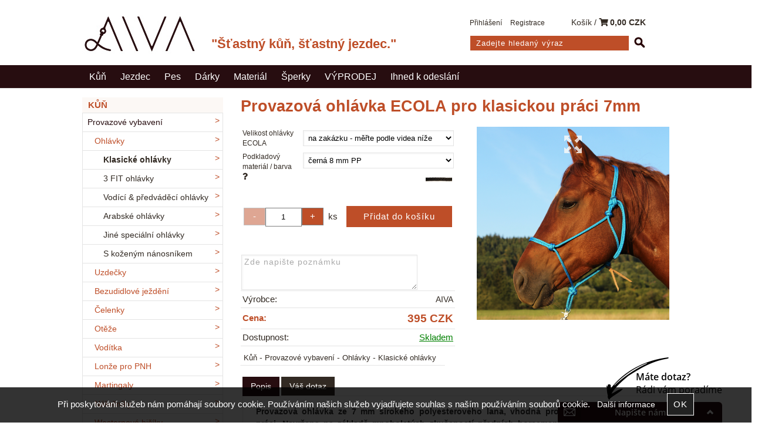

--- FILE ---
content_type: text/html; charset=utf-8
request_url: https://www.aiva-shop.com/provazova-ohlavka-ecola-pro-klasickou-praci-7mm/
body_size: 14302
content:
<!DOCTYPE html>
<html lang="cs-cz" dir="ltr">
 <head> 	
 	<meta charset="UTF-8" />
 	<title>Provazová ohlávka ECOLA pro klasickou práci 7mm AIVA</title> 	
	<meta name="description" content="Provazová ohlávka ze 7 mm širokého polyesterového lana, vhodná pro klasickou provazovou práci. Navržena na základě mnoholetých zkušeností předních horsemanů. Ohlávka je navržena proporčně jinak než naše ostatní provazové ohlávky. Rádi Vám s výběrem velikostí poradíme. ..." />
	<meta name="keywords" content="Provazová ohlávka ECOLA pro klasickou práci 7mm AIVA"    />
	<meta name="rating" content="general" />
	<meta name="revisit-after" content="2 Days" />
	<meta name="author" content="www.aiva-shop.com info@aiva-shop.com na systemu Shop5.cz" />
    <meta name="viewport" content="width=device-width, initial-scale=1.0" />
    <link rel="stylesheet" href="https://www.aiva-shop.com/css/awesome/css/all.css" />
     <script>
         window.dataLayer = window.dataLayer || [];
         function gtag()
         {
             dataLayer.push(arguments);
         }

         gtag('set', { 'user_pseudo_id': '1adc4aa80ed418f071eeffe00cf07d65' });
         /* google_cookie: vzdy_merit  */      </script>
	
<!-- cookie lista: none -->

<!-- neni nastaveny GTM [] --> <meta name="robots" content="index,follow" >
<meta property="og:title" content="Provazová ohlávka ECOLA pro klasickou práci 7mm AIVA" />
<meta property="og:description" content="Provazová ohlávka ze 7 mm širokého polyesterového lana, vhodná pro klasickou provazovou práci. Navržena na základě mnoholetých zkušeností předních horsemanů. Ohlávka je navržena proporčně jinak než naše ostatní provazové ohlávky. Rádi Vám s výběrem velikostí poradíme. ..." />
<meta property="og:site_name" content="www.aiva-shop.com" />
<meta property="og:image" content="https://www.aiva-shop.com/_obchody/aiva-shop.shop5.cz/prilohy/7/provazova-ohlavka-ecola-pro-klasickou-praci-0.png.big.jpg" />
<meta property="og:url" content="https://www.aiva-shop.com/provazova-ohlavka-ecola-pro-klasickou-praci-7mm/" />
    <link rel="shortcut icon" href="https://www.aiva-shop.com/_obchody/aiva-shop.shop5.cz/soubory/favicon.ico" />		
	<link rel="stylesheet"   href="https://www.aiva-shop.com/class/fsmenu/listmenu_shop5.css"  />
	<link rel="stylesheet"   href="https://www.aiva-shop.com/class/fsmenu/listmenu_fallback.css" />
	<link rel="stylesheet"   href="https://www.aiva-shop.com/class/fsmenu/divmenu.css" />
	
  	<style   media="screen,print" >
@import url('https://www.aiva-shop.com/css/default.css?t=23-01-2026-10-12-54');
@import url('https://www.aiva-shop.com/js/slick/slick.css?t=23-01-2026-10-12-54');
@import url('https://www.aiva-shop.com/js/slick/slick-theme.css?t=23-01-2026-10-12-54');
@import url('https://www.aiva-shop.com/_obchody/aiva-shop.shop5.cz/soubory/css2/styles.css?time=23-01-2026-10-12-54');

.hlavicka_modul_fulltextove_vyhledavani { z-index: 5; }
#banner_prostredek_top_uvod { z-index: 1; }

div.sekce_uvod h2, div.sekce_uvod h3, div.sekce_uvod h4, div.sekce_uvod h5{
    width: 100%;
    max-width: 1000px;
    margin: auto;
}
p {margin:3px;}

h2, h3 {
    margin-top: 10px;
    margin-bottom: 5px;}


 #mc_embed_signup input.email{
max-width: 100% !important;
}

#mc_embed_signup .button {margin-top: 10px !important;}
  	</style>
    <link rel="stylesheet"   href="https://www.aiva-shop.com/css_print.php" media="print" >
<script  src="https://www.aiva-shop.com/js/jquery/js/jquery-3.6.0.min.js" ></script>
<script  src="https://www.aiva-shop.com/js/jquery/js/cookie/jquery.cookie.js" ></script>
<script  src="https://www.aiva-shop.com/js/jquery/jquery-ui-1.13.2/jquery-ui.min.js" ></script>
<script  src="https://www.aiva-shop.com/js/jquery.visible.js" ></script>
<script  src="https://www.aiva-shop.com/js/slick/slick.js" ></script>
<script  src="https://www.aiva-shop.com/js/basic.js?t=1769159574" ></script>
<script  src="https://www.aiva-shop.com/js/php.lib.js" ></script>
<script> 
var shop5_url='https://www.aiva-shop.com/'; 
var shop5_uid='1769856536_3750010ddcaf0a829405bd971e68aeb9'; 
var shop5_zapnout_nahledy= 'ne'; 
var shop5_zbozi_zalozky_pamatovat= 'ano'; </script>		
		
<!-- Facebook Pixel Code -->
<script >
    !function(f,b,e,v,n,t,s){if(f.fbq)return;n=f.fbq=function(){n.callMethod?
        n.callMethod.apply(n,arguments):n.queue.push(arguments)};if(!f._fbq)f._fbq=n;
        n.push=n;n.loaded=!0;n.version='2.0';n.queue=[];t=b.createElement(e);t.async=!0;
        t.src=v;s=b.getElementsByTagName(e)[0];s.parentNode.insertBefore(t,s)}(window,
        document,'script','https://connect.facebook.net/en_US/fbevents.js');
fbq('init', '273576276613241');
fbq('track', "PageView");
fbq('track', 'ViewContent', { content_ids: ['621'],  content_type: 'product', value: 395, currency: 'CZK'});</script>
<!-- 
<noscript><img height="1" width="1" style="display:none"
src="https://www.facebook.com/tr?id=273576276613241&ev=PageView&noscript=1"
/></noscript>
 -->		

<!-- GA4 -->
<script async src="https://www.googletagmanager.com/gtag/js?id=UA-86915855-1"></script>
<!-- DATA LAYER -->

        <script>
        gtag('js', new Date());        
         
 gtag('config', 'UA-86915855-1', {cookie_flags: 'SameSite=None;Secure' }); 
 gtag('event', 'view_item', { items: [   { item_id: "621", item_name: "Provazová ohlávka ECOLA pro klasickou práci", /* affiliation: "Google Merchandise Store", */ /* coupon: "SUMMER_FUN", */ currency: "CZK", /* discount: 2.22, */ index: 0, item_brand: "621", item_category: "kun", item_category2: "provazove-vybaveni", item_category3: "ohlavky", item_category4: "klasicke-ohlavky", item_category5: "", item_list_id: "detail", item_list_name: "detail", /* item_variant: "green", */ location_id: "location_id", price: 395.00, quantity: 1  } ] }); 
</script> </head><body class="lang_cz sekce_detail sekce_kategorie_161 hlavni_kategorie_258 hlavni_kategorie_258 rozvrzeni_2">
<!-- neni nastaveny GTM [] --> <a id="top" ></a>
<div id="all" class="sekce_detail sekce_kategorie_161 hlavni_kategorie_258 hlavni_kategorie_258">


    <div id="hlavicka" >
        <div id="hlavicka_obsah"><div class="hlavicka_modul_uzivatel" ><ul>
	<li><a href="https://www.aiva-shop.com/cz-sekce-login.html" title="Přihlášení">Přihlášení</a></li>
            <li><a href="https://www.aiva-shop.com/cz-sekce-registrace.html"
               title="Registrace nového uživatele">Registrace</a></li>
        </ul>
</div><div class="hlavicka_modul_fulltextove_vyhledavani" ><form action="https://www.aiva-shop.com/" method="get" id="hlavicka_fulltext_form" onsubmit="return valid_hlavicka_fulltext(this);" >

<input type="hidden" name="sekce" value="kategorie"  /><input type="text" id="fulltext_text" class="input_text defaultText defaultTextActive" title="Zadejte hledaný výraz" name="filtry[fulltext]" value=""  onfocus="javascript: this.className = 'input_text input_focused defaultText defaultTextActive';" onblur="javascript: this.className = 'input_text defaultText defaultTextActive';" />
<input type="submit"   value="&gt;&gt;" class="submit button " /></form>

</div><div class="hlavicka_modul_menu_kategorie2" ><div id="slide_menu_kategorie" ><div id="slide_menu_258" class="slide_menu " ><a href="https://www.aiva-shop.com/kategorie/jezdecke-potreby-pro-kone/" class="slide_menu " >Kůň</a></div><div id="slide_menu_220" class="slide_menu " ><a href="https://www.aiva-shop.com/kategorie/potreby-pro-jezdce/" class="slide_menu " >Jezdec</a></div><div id="slide_menu_191" class="slide_menu " ><a href="https://www.aiva-shop.com/kategorie/chovatelske-potreby-pro-psy/" class="slide_menu " >Pes</a></div><div id="slide_menu_130" class="slide_menu " ><a href="https://www.aiva-shop.com/kategorie/darky-privesky-klicenky/" class="slide_menu " >Dárky</a></div><div id="slide_menu_209" class="slide_menu " ><a href="https://www.aiva-shop.com/kategorie/material-pro-vyrobu/" class="slide_menu " >Materiál</a></div><div id="slide_menu_254" class="slide_menu " ><a href="https://www.aiva-shop.com/kategorie/naramky/" class="slide_menu " >Šperky</a></div><div id="slide_menu_227" class="slide_menu " ><a href="https://www.aiva-shop.com/kategorie/slevneno-ihned-k-odeslani/" class="slide_menu " >VÝPRODEJ</a></div><div id="slide_menu_289" class="slide_menu " ><a href="https://www.aiva-shop.com/kategorie/hotove-vyrobky-skladem-ihned-k-odeslani/" class="slide_menu " >Ihned k odeslání</a></div></div>	
	
	<script    >

	var podmenu = new Array();
	
podmenu[258]='<div class=\"slide_podmenu\"  style=\"z-index:3001;\"><ul><li> <a href=\"https://www.aiva-shop.com/kategorie/provazove-potreby-pro-kone/\" class=\"  \" >Provazové vybavení</a> </li><li> <a href=\"https://www.aiva-shop.com/kategorie/nylonove-popruhove-vybaveni-pro-kone/\" class=\"  \" >Nylonové vybavení</a> </li><li> <a href=\"https://www.aiva-shop.com/kategorie/cisteni-pece-o-kone/\" class=\"  \" >Čištění, péče o koně </a> </li><li> <a href=\"https://www.aiva-shop.com/kategorie/barefoot-znackove-podbrisniky/\" class=\"  \" >Podbřišníky</a> </li><li> <a href=\"https://www.aiva-shop.com/kategorie/podsedlove-decky/\" class=\"  \" >Podsedlové dečky</a> </li><li> <a href=\"https://www.aiva-shop.com/kategorie/doplnky-pro-kone/\" class=\"  \" >Doplňky</a> </li></ul></div>'
podmenu[220]='<div class=\"slide_podmenu\"  style=\"z-index:3002;\"><ul><li> <a href=\"https://www.aiva-shop.com/kategorie/hulky-pro-horsemanship-mrkvove-hulky/\" class=\"  \" >Mrkvové hůlky</a> </li><li> <a href=\"https://www.aiva-shop.com/kategorie/jezdecke-prilby/\" class=\"  \" >Jezdecké přilby</a> </li><li> <a href=\"https://www.aiva-shop.com/kategorie/jezdecke-kalhoty-rajtky/\" class=\"  \" >Jezdecké kalhoty</a> </li><li> <a href=\"https://www.aiva-shop.com/kategorie/barevne-leginy-pro-kazdou-prilezitost/\" class=\"  \" >Stylové legíny</a> </li><li> <a href=\"https://www.aiva-shop.com/kategorie/chaps-a-minichaps-tzv-chapsy/\" class=\"  \" >Chaps, minichaps</a> </li><li> <a href=\"https://www.aiva-shop.com/kategorie/jezdecke-rukavice/\" class=\"  \" >Jezdecké rukavice</a> </li><li> <a href=\"https://www.aiva-shop.com/kategorie/bezpecnostni-doplnky/\" class=\"  \" >Bezpečnostní doplňky</a> </li></ul></div>'
podmenu[191]='<div class=\"slide_podmenu\"  style=\"z-index:3003;\"><ul><li> <a href=\"https://www.aiva-shop.com/kategorie/obojky-pro-psy/\" class=\"  \" >Obojky</a> </li><li> <a href=\"https://www.aiva-shop.com/kategorie/voditka-pro-psy/\" class=\"  \" >Vodítka</a> </li><li> <a href=\"https://www.aiva-shop.com/kategorie/postroje-pro-psy/\" class=\"  \" >Postroje</a> </li><li> <a href=\"https://www.aiva-shop.com/kategorie/sperky-k-obojkum/\" class=\"  \" >Šperky k obojkům</a> </li></ul></div>'
podmenu[130]='<div class=\"slide_podmenu\"  style=\"z-index:3004;\"><ul><li> <a href=\"https://www.aiva-shop.com/kategorie/darkove-poukazky/\" class=\"  \" >Dárkové poukázky</a> </li><li> <a href=\"https://www.aiva-shop.com/kategorie/klicenky/\" class=\"  \" >Klíčenky</a> </li><li> <a href=\"https://www.aiva-shop.com/kategorie/indianske-privesky-z-pericek/\" class=\"  \" >Peříčkové přívěsky</a> </li><li> <a href=\"https://www.aiva-shop.com/kategorie/indianske-celenky/\" class=\"  \" >Indiánské čelenky</a> </li></ul></div>'
podmenu[209]='<div class=\"slide_podmenu\"  style=\"z-index:3005;\"><ul><li> <a href=\"https://www.aiva-shop.com/kategorie/lana-provazy-metraz/\" class=\"  \" >Lana / provazy</a> </li><li> <a href=\"https://www.aiva-shop.com/kategorie/karabiny/\" class=\"  \" >Karabiny</a> </li><li> <a href=\"https://www.aiva-shop.com/kategorie/komponenty-z-kuze/\" class=\"  \" >Kůže</a> </li></ul></div>'
podmenu[254]='<div class=\"slide_podmenu\"  style=\"z-index:3006;\"><ul><li> <a href=\"https://www.aiva-shop.com/kategorie/naramky-z-konskych-zini/\" class=\"  \" >Náramky z hřívy &amp; žíní</a> </li></ul></div>'
podmenu[227]='<div class=\"slide_podmenu\"  style=\"z-index:3007;\"><ul><li> <a href=\"https://www.aiva-shop.com/kategorie/minihorse-shetty-pony/\" class=\"  \" >Minihorse • Shetty • Pony</a> </li><li> <a href=\"https://www.aiva-shop.com/kategorie/cob-cob/\" class=\"  \" >Cob • Cob+</a> </li><li> <a href=\"https://www.aiva-shop.com/kategorie/full-chlad-max/\" class=\"  \" >Full • Chlad • Max</a> </li><li> <a href=\"https://www.aiva-shop.com/kategorie/hotove-hulky-na-prodej/\" class=\"  \" >Mrkvové hůlky</a> </li><li> <a href=\"https://www.aiva-shop.com/kategorie/vybaveni-pro-jezdce/\" class=\"  \" >Vybavení pro jezdce</a> </li><li> <a href=\"https://www.aiva-shop.com/kategorie/lonze-voditka/\" class=\"  \" >Lonže • Vodítka</a> </li><li> <a href=\"https://www.aiva-shop.com/kategorie/nakrcniky/\" class=\"  \" >Nákrčníky</a> </li><li> <a href=\"https://www.aiva-shop.com/kategorie/oteze-279/\" class=\"  \" >Otěže</a> </li><li> <a href=\"https://www.aiva-shop.com/kategorie/literatura/\" class=\"  \" >Literatura</a> </li></ul></div>'
podmenu[289]='<div class=\"slide_podmenu\"  style=\"z-index:3008;\"><ul><li> <a href=\"https://www.aiva-shop.com/kategorie/minihorse-shetty/\" class=\"  \" >Minihorse • Shetty</a> </li><li> <a href=\"https://www.aiva-shop.com/kategorie/pony-pony/\" class=\"  \" >Pony • Pony+</a> </li><li> <a href=\"https://www.aiva-shop.com/kategorie/cob-cob-hafling/\" class=\"  \" >Cob • Cob+ • Hafling</a> </li><li> <a href=\"https://www.aiva-shop.com/kategorie/full-full-kladrub/\" class=\"  \" >Full • Full+ • Kladrub</a> </li><li> <a href=\"https://www.aiva-shop.com/kategorie/chlad-chladmax/\" class=\"  \" >Chlad • ChladMax </a> </li><li> <a href=\"https://www.aiva-shop.com/kategorie/mrkvove-hulky/\" class=\"  \" >Mrkvové hůlky</a> </li><li> <a href=\"https://www.aiva-shop.com/kategorie/voditka-lonze/\" class=\"  \" >Vodítka • Lonže</a> </li></ul></div>'	
	function slide_menu(){

		$("div.slide_podmenu").css({visibility: "visible",display: "none"});

		$("div.slide_menu").hover(function(){

			var mid = $(this).attr("id");

			var pole = mid.split("_");
					
			var xid = pole[2];

			$(this).append(podmenu[xid]);
			
			
		    $(this).find('div.slide_podmenu').css({visibility: "visible",display: "none"}).slideDown(200);

		    $(this).addClass('slide_menu_aktivni');

		},function(){


			$(this).find('div.slide_podmenu').remove();
		    //$(this).find('div.slide_podmenu').slideUp(300);

		    //$(this).find('div.slide_podmenu').css({visibility: "visible",display: "none"})

		    $(this).removeClass('slide_menu_aktivni');
		    

		});

		}

		$(document).ready(function(){

			slide_menu();

		});

	</script>	
	
</div><div class="hlavicka_modul_odkaz" ><a href="https://www.aiva-shop.com/" id="hlavicka_odkaz_logo" ></a></div><div class="hlavicka_modul_obsah_kosiku2" >
<a href="https://www.aiva-shop.com/cz-sekce-kosik.html" title="Obsah košíku"><span class="kosik_cena_s_dph" ><i class="fas fa-shopping-cart"></i> 0,00 <span class="mena">CZK</span></span></a>

</div><div class="hlavicka_nadpis"  onclick="presmeruj('https://www.aiva-shop.com/');" >&quot;Šťastný kůň, šťastný jezdec.&quot;</div><div class="hlavicka_popis"    onclick="presmeruj('https://www.aiva-shop.com/');" ></div>        </div><!-- hlavicka_obsah -->
    </div><!-- hlavicka -->

    <div id="hlavni_menu">
        <nav>            <div id="hlavni_menu_odsazeni">
                <div class="hlavni_menu hlavni_menu1 " onclick="presmeruj('https://www.aiva-shop.com/');"  ><a href="https://www.aiva-shop.com/" title="Úvodní strana" >Úvodní strana</a></div><div class="hlavni_menu hlavni_menu2 " onclick="presmeruj('https://www.aiva-shop.com/cz-kategorie_0-0.html');"  ><a href="https://www.aiva-shop.com/cz-kategorie_0-0.html" title="Katalog zboží" >Katalog zboží</a></div><div class="hlavni_menu hlavni_menu3 " onclick="presmeruj('https://www.aiva-shop.com/cz-sekce-kosik.html');"  ><a href="https://www.aiva-shop.com/cz-sekce-kosik.html" title="Nákupní košík" >Nákupní košík</a></div><div class="hlavni_menu hlavni_menu4 " onclick="presmeruj('https://www.aiva-shop.com/cz-sekce-jak_nakupovat.html');"  ><a href="https://www.aiva-shop.com/cz-sekce-jak_nakupovat.html" title="Jak nakupovat" >Jak nakupovat</a></div><div class="hlavni_menu hlavni_menu5 " onclick="presmeruj('https://www.aiva-shop.com/cz-sekce-obchodni_podminky.html');"  ><a href="https://www.aiva-shop.com/cz-sekce-obchodni_podminky.html" title="Obchodní podmínky" >Obchodní podmínky</a></div><div class="hlavni_menu hlavni_menu6 " onclick="presmeruj('https://www.aiva-shop.com/cz-sekce-kontaktni_informace.html');"  ><a href="https://www.aiva-shop.com/cz-sekce-kontaktni_informace.html" title="Kontaktní informace" >Kontaktní informace</a></div>        <script>


            $(function () {

                $('#hlavni_menu').bind("mouseleave", function () {
                    $('#hlavni_menu div.podmenu').hide();
                });

                $('div.hlavni_menu').mouseenter(function () {
                    $('#hlavni_menu div.podmenu').hide();
                    $("div.podmenu", this).toggle("fast", function () {
                    });
                });


            });

        </script>
        
            </div><!-- hlavni_menu_odsazeni -->
            <div class="cl"></div>
        </nav>
    </div><!-- hlavni_menu -->


    <div id="in_body">
        

        <div id="levy_prostredni">

            <div id="prostredek">
                <section><!-- seo_cz_detail_7bf5625bd32df30007c19b41e84d559f_top.html -->                <!-- <div id="prostredek_minsize" ></div> -->
                <div id="sekce" ><div id="detail_zbozi"  ><h1>Provazová ohlávka ECOLA pro klasickou práci 7mm</h1><script type="application/ld+json">
{
    "@context": "https://schema.org",
    "@type": "Product",
    "name": "Provazová ohlávka ECOLA pro klasickou práci 7mm",
    "description": "Provazová ohlávka ze 7 mm širokého polyesterového lana, vhodná pro klasickou provazovou práci. Navržena na základě mnoholetých zkušeností předních horsemanů. Ohlávka je navržena proporčně jinak než naše ostatní provazové ohlávky. Rádi Vám s výběrem velikostí poradíme.\r\n \r\nOhlávka nemá vypletený fiador - lépe se přizpůsobuje a usazuje. Smyčky fiadoru jsou sešity k sobě - pro lepší manipulaci. Zavazovací konec je taktéž sešit v délce 5 centimetrů. Očko fiadoru je dostatečně široké na to, aby se do něj vešla karabina + složená lonž. Ohlávka má pod žuchvami navázanou práskačku s ražbou značky. ECOLA ohlávka je z pevného, těžšího lana, které má ideální šířku a nevytahuje se.\r\nVýhody ohlávky jsou představeny v tomto videu: https://www.youtube.com/watch?v=sq1raSpgr9I\r\nVelikost ohlávky měřte podle návodu zde: https://www.youtube.com/watch?v=0r_kRr7EK-I\r\nNaměřené rozměry nám napište do poznámky k objednávce nebo zašlete nákres či popis na jeden z našich e-mailů.",
    "productID": "621",
    "url": "https://www.aiva-shop.com/provazova-ohlavka-ecola-pro-klasickou-praci-7mm/",
    "image": "https://www.aiva-shop.com/_obchody/aiva-shop.shop5.cz/prilohy/7/provazova-ohlavka-ecola-pro-klasickou-praci-0.png.big.jpg",
    "category": "Kůň > Provazové vybavení > Ohlávky > Klasické ohlávky",
    "brand": {
        "@type": "Brand",
        "name": "AIVA"
    },
    "manufacturer": {
        "@type": "Organization",
        "name": "AIVA"
    },
    "offers": {
        "@type": "Offer",
        "url": "https://www.aiva-shop.com/provazova-ohlavka-ecola-pro-klasickou-praci-7mm/",
        "price": "395.00",
        "priceCurrency": "CZK",
        "availability": "https://schema.org/InStock",
        "itemCondition": "https://schema.org/NewCondition",
        "priceValidUntil": "2026-03-02",
        "seller": {
            "@type": "Organization",
            "name": "Jezdecké a chovatelské potřeby na míru | AIVA",
            "url": "https://www.aiva-shop.com/",
            "description": "Jsme česká dílna, specializující se na zakázkovou ruční výrobu funkčních, originálních výrobků pro koně a psy, oficiálně působící na českém trhu od roku 2010. Naším cílem je nabídnout zákazníkovi netradiční, na míru přizpůsobený produkt, který bude s"
        },
        "shippingDetails": {
            "@type": "OfferShippingDetails",
            "shippingDestination": {
                "@type": "DefinedRegion",
                "addressCountry": "CZ"
            },
            "deliveryTime": {
                "@type": "ShippingDeliveryTime",
                "handlingTime": {
                    "@type": "QuantitativeValue",
                    "minValue": 0,
                    "maxValue": 1,
                    "unitCode": "DAY"
                },
                "transitTime": {
                    "@type": "QuantitativeValue",
                    "minValue": 1,
                    "maxValue": 5,
                    "unitCode": "DAY"
                }
            },
            "shippingSettingsLink": "https://www.aiva-shop.com/cz-sekce-obchodni_podminky.html"
        },
        "hasMerchantReturnPolicy": {
            "@type": "MerchantReturnPolicy",
            "applicableCountry": "CZ",
            "returnPolicyCategory": "https://schema.org/MerchantReturnFiniteReturnWindow",
            "merchantReturnDays": 14,
            "returnMethod": "https://schema.org/ReturnByMail",
            "returnFees": "https://schema.org/ReturnShippingFees",
            "merchantReturnLink": "https://www.aiva-shop.com/cz-sekce-obchodni_podminky.html"
        }
    }
}
</script>

<div class="zbozi_prilohy_2"><div class="zbozi_prilohy_popisek_2">kliknutím zvětšíte</div>
<div class="zbozi_prilohy_jpg_2" >
<img id="img_velky" style=";" src="https://www.aiva-shop.com/_obchody/aiva-shop.shop5.cz/prilohy/7/provazova-ohlavka-ecola-pro-klasickou-praci-0.png.big.jpg" title="Provazová ohlávka ECOLA pro klasickou práci 7mm AIVA" alt="Provazová ohlávka ECOLA pro klasickou práci 7mm AIVA" onclick="fotoenc('aHR0cHM6Ly93d3cuYWl2YS1zaG9wLmNvbS9fb2JjaG9keS9haXZhLXNob3Auc2hvcDUuY3ovcHJpbG9oeS83L3Byb3Zhem92YS1vaGxhdmthLWVjb2xhLXByby1rbGFzaWNrb3UtcHJhY2ktMC5wbmcuYmlnLmpwZw==')"/>
</div><div class="zbozi_prilohy_nahledy" ><!-- pocet priloh: 1 --></div>
<div class="zbozi_prilohy_bottom"></div></div><!-- zbozi_prilohy --><div id="detail_zbozi_form"><form action="https://www.aiva-shop.com/provazova-ohlavka-ecola-pro-klasickou-praci-7mm/" method="post" class="form_polozka" id="form_polozka621" onsubmit="" >
<input type="hidden" name="pocet_variant" value="0"  id="pocet_variant"  />
<input type="hidden" name="cas_odeslani" value="1769856536"  />
<input type="hidden" name="bonus" value="0"  id="bonus"  />
<input type="hidden" name="koupit_zbozi" value="621"  /><div class="zbozi_priplatky" ><table class="zbozi_priplatky" ><tr><td class="nazev_priplatku " >Velikost ohlávky ECOLA</td><td><select name="koupit_priplatky[236]" id="priplatek_select_236" class="priplatek_select" data-id-priplatku="236" onchange="prepni_variantu('621','0'); aktualizovat_foto_priplatku(236, this.value); if(typeof prepocitat_cenu_kosik === 'function') prepocitat_cenu_kosik();"><option value="347890" data-cena-s-dph="0" data-cena-bez-dph="0" selected="selected">na zakázku - měřte podle videa níže</option></select><div id="priplatek_foto_236" class="priplatek_foto"></div></td></tr><tr><td class="nazev_priplatku  nazev_priplatku_info "  onclick="priplatek_info_prepnout('10','');"  onmouseenter="priplatek_info_prepnout('10','show');"  onmouseleave="priplatek_info_prepnout('10','hide');" >Podkladový materiál / barva&nbsp;&nbsp;<i class="fas fa-question"></i>&nbsp;&nbsp;</td><td><select name="koupit_priplatky[10]" id="priplatek_select_10" class="priplatek_select" data-id-priplatku="10" onchange="prepni_variantu('621','0'); aktualizovat_foto_priplatku(10, this.value); if(typeof prepocitat_cenu_kosik === 'function') prepocitat_cenu_kosik();"><option value="1301683" data-cena-s-dph="0" data-cena-bez-dph="0" selected="selected">černá 8 mm PP</option><option value="1301717" data-cena-s-dph="0" data-cena-bez-dph="0">černá s jádrem 8 mm PP </option><option value="1135384" data-cena-s-dph="45.000021" data-cena-bez-dph="37.1901">černá s jádrem s reflexními pásky 7 mm PES  [ +45 ] </option><option value="1135407" data-cena-s-dph="19.999969" data-cena-bez-dph="16.5289">černá s jádrem 7 mm PES [ +20 ] </option><option value="1301771" data-cena-s-dph="0" data-cena-bez-dph="0">černá 6 mm PP</option><option value="1301773" data-cena-s-dph="0" data-cena-bez-dph="0">černá s jádrem 6 mm PP</option><option value="1301743" data-cena-s-dph="0" data-cena-bez-dph="0">šedá 8 mm PP</option><option value="1301775" data-cena-s-dph="0" data-cena-bez-dph="0">šedá 6 mm PP</option><option value="1301703" data-cena-s-dph="0" data-cena-bez-dph="0">bílá 8 mm PP</option><option value="1301770" data-cena-s-dph="0" data-cena-bez-dph="0">bílá s jádrem 8 mm PP</option><option value="1135413" data-cena-s-dph="19.999969" data-cena-bez-dph="16.5289">bílá s jádrem 7 mm PES [ +20 ] </option><option value="1135408" data-cena-s-dph="19.999969" data-cena-bez-dph="16.5289">bílá s jádrem s tečkou 7 mm PES [ +20 ] </option><option value="1301777" data-cena-s-dph="0" data-cena-bez-dph="0">bílá 6 mm PP</option><option value="1301721" data-cena-s-dph="40.000059" data-cena-bez-dph="33.0579">přírodní - lano ze 100% 8 mm bavlny [ +40 ] </option><option value="1301687" data-cena-s-dph="0" data-cena-bez-dph="0">žlutá 8 mm PP</option><option value="1135445" data-cena-s-dph="19.999969" data-cena-bez-dph="16.5289">žlutá s jádrem 7 mm PES [ +20 ] </option><option value="1301704" data-cena-s-dph="0" data-cena-bez-dph="0">žlutá s jádrem 8 mm PP</option><option value="1301778" data-cena-s-dph="0" data-cena-bez-dph="0">žlutá 6 mm PP</option><option value="1135444" data-cena-s-dph="19.999969" data-cena-bez-dph="16.5289">neonová žlutá s jádrem 7 mm PES [ +20 ] </option><option value="1301735" data-cena-s-dph="0" data-cena-bez-dph="0">neonová žlutá 8 mm PP</option><option value="1301701" data-cena-s-dph="0" data-cena-bez-dph="0">oranžová 8 mm PP</option><option value="1301768" data-cena-s-dph="0" data-cena-bez-dph="0">oranžová s jádrem 8 mm PP</option><option value="1135446" data-cena-s-dph="19.999969" data-cena-bez-dph="16.5289">neonová oranžová s jádrem 7 mm PES [ +20 ] </option><option value="1301780" data-cena-s-dph="0" data-cena-bez-dph="0">oranžová 6 mm PP</option><option value="1301685" data-cena-s-dph="0" data-cena-bez-dph="0">červená 8 mm PP</option><option value="1301719" data-cena-s-dph="0" data-cena-bez-dph="0">červená s jádrem 8 mm PP</option><option value="1135414" data-cena-s-dph="19.999969" data-cena-bez-dph="16.5289">červená s jádrem 7 mm PES [ +20 ] </option><option value="1135409" data-cena-s-dph="19.999969" data-cena-bez-dph="16.5289">červená s jádrem s tečkou 7 mm PES [ +20 ] </option><option value="1301782" data-cena-s-dph="0" data-cena-bez-dph="0">červená 6 mm PP</option><option value="1301784" data-cena-s-dph="0" data-cena-bez-dph="0">červená se žlutou tečkou s jádrem 6 mm PP</option><option value="1301747" data-cena-s-dph="0" data-cena-bez-dph="0">cihlová vínová 8 mm PP</option><option value="1301749" data-cena-s-dph="0" data-cena-bez-dph="0">cihlová vínová s jádrem 8 mm PP</option><option value="1301786" data-cena-s-dph="0" data-cena-bez-dph="0">cihlová vínová 6 mm PP</option><option value="1301697" data-cena-s-dph="0" data-cena-bez-dph="0">růžová 8 mm PP</option><option value="1135447" data-cena-s-dph="19.999969" data-cena-bez-dph="16.5289">neonová růžová s jádrem 7 mm PES [ +20 ] </option><option value="1301715" data-cena-s-dph="0" data-cena-bez-dph="0">růžová s jádrem 8 mm PP</option><option value="1301788" data-cena-s-dph="0" data-cena-bez-dph="0">růžová 6 mm PP</option><option value="1301737" data-cena-s-dph="0" data-cena-bez-dph="0">růžovo-fialová 8 mm PP</option><option value="1301699" data-cena-s-dph="0" data-cena-bez-dph="0">fialová 8 mm PP</option><option value="1301741" data-cena-s-dph="0" data-cena-bez-dph="0">fialová s jádrem 8 mm PP</option><option value="1301790" data-cena-s-dph="0" data-cena-bez-dph="0">fialová 6 mm PP</option><option value="1301822" data-cena-s-dph="0" data-cena-bez-dph="0">tyrkysová 8mm PP (novinka!) </option><option value="1135417" data-cena-s-dph="0" data-cena-bez-dph="0">tyrkysová 7 mm PA (dočasně vyprodáno)</option><option value="1301691" data-cena-s-dph="0" data-cena-bez-dph="0">modrá 8 mm PP</option><option value="1301708" data-cena-s-dph="0" data-cena-bez-dph="0">modrá s jádrem 8 mm PP</option><option value="1301792" data-cena-s-dph="0" data-cena-bez-dph="0">modrá 6 mm PP</option><option value="1135416" data-cena-s-dph="19.999969" data-cena-bez-dph="16.5289">modrá s jádrem 7 mm PES [ +20 ] </option><option value="1135410" data-cena-s-dph="19.999969" data-cena-bez-dph="16.5289">modrá s jádrem s tečkou 7 mm PES [ +20 ] </option><option value="1301733" data-cena-s-dph="0" data-cena-bez-dph="0">černo-modrá 8 mm PP</option><option value="1301798" data-cena-s-dph="0" data-cena-bez-dph="0">černo-modrá 6 mm PP</option><option value="1301794" data-cena-s-dph="0" data-cena-bez-dph="0">středně modrá-námořnická modrá 6 mm PP</option><option value="1301796" data-cena-s-dph="0" data-cena-bez-dph="0">modrá se žlutou tečkou s jádrem 6 mm PP</option><option value="1301745" data-cena-s-dph="0" data-cena-bez-dph="0">námořnicky modrá 8 mm PP</option><option value="1301695" data-cena-s-dph="0" data-cena-bez-dph="0">zelená 8 mm PP</option><option value="1301713" data-cena-s-dph="0" data-cena-bez-dph="0">zelená s jádrem 8 mm PP</option><option value="1301762" data-cena-s-dph="0" data-cena-bez-dph="0">zelená 8 mm světlá PP</option><option value="1301751" data-cena-s-dph="0" data-cena-bez-dph="0">zelená světlá s jádrem 8 mm PP</option><option value="1301800" data-cena-s-dph="0" data-cena-bez-dph="0">zelená světlá 6 mm PP</option><option value="1135415" data-cena-s-dph="19.999969" data-cena-bez-dph="16.5289">zelená s jádrem 7 mm PES [ +20 ] </option><option value="1135411" data-cena-s-dph="19.999969" data-cena-bez-dph="16.5289">zelená s jádrem s tečkou 7 mm PES [ +20 ] </option><option value="1135448" data-cena-s-dph="19.999969" data-cena-bez-dph="16.5289">neonová zelená s jádrem 7 mm PES (dočasně vyprodáno) [ +20 ] </option><option value="1301689" data-cena-s-dph="0" data-cena-bez-dph="0">béžová 8 mm PP</option><option value="1135443" data-cena-s-dph="19.999969" data-cena-bez-dph="16.5289">béžová mocca s jádrem 7 mm PES (vyprodáno) [ +20 ] </option><option value="1135450" data-cena-s-dph="19.999969" data-cena-bez-dph="16.5289">hnědofialová s jádrem 7mm PES (novinka!) [ +20 ] </option><option value="1301706" data-cena-s-dph="0" data-cena-bez-dph="0">béžová s jádrem 8 mm PP</option><option value="1301731" data-cena-s-dph="0" data-cena-bez-dph="0">černo-béžová 8 mm PP </option><option value="1301693" data-cena-s-dph="0" data-cena-bez-dph="0">hnědá 8 mm PP</option><option value="1301710" data-cena-s-dph="0" data-cena-bez-dph="0">hnědá s jádrem 8 mm PP</option><option value="1301802" data-cena-s-dph="0" data-cena-bez-dph="0">hnědá 6 mm PP</option><option value="1301804" data-cena-s-dph="0" data-cena-bez-dph="0">hnědá s jádrem 6 mm PP</option><option value="1301723" data-cena-s-dph="15.000007" data-cena-bez-dph="12.3967">barevná TROPICAL ISLAND s jádrem 8 mm PP [ +15 ] </option><option value="1301806" data-cena-s-dph="15.000007" data-cena-bez-dph="12.3967">barevná TROPICAL ISLAND s jádrem 6 mm PP [ +15 ] </option><option value="1301725" data-cena-s-dph="15.000007" data-cena-bez-dph="12.3967">barevná FLAMENCO s jádrem 8 mm PP [ +15 ] </option><option value="1301727" data-cena-s-dph="15.000007" data-cena-bez-dph="12.3967">barevná AMERICAN DREAM s jádrem 8 mm PP [ +15 ] </option><option value="1301729" data-cena-s-dph="15.000007" data-cena-bez-dph="12.3967">barevná LIME MOJITO s jádrem 8 mm PP (dočasně vyprodáno) [ +15 ] </option><option value="1301739" data-cena-s-dph="15.000007" data-cena-bez-dph="12.3967">barevná PROVENCE s jádrem 8 mm PP [ +15 ] </option><option value="1301808" data-cena-s-dph="15.000007" data-cena-bez-dph="12.3967">barevná PROVENCE s jádrem 6 mm PP [ +15 ] </option><option value="1301753" data-cena-s-dph="15.000007" data-cena-bez-dph="12.3967">barevná HELLO LONDON s jádrem 8 mm PP [ +15 ] </option><option value="1301812" data-cena-s-dph="15.000007" data-cena-bez-dph="12.3967">barevná HELLO LONDON s jádrem 6 mm PP [ +15 ] </option><option value="1301755" data-cena-s-dph="15.000007" data-cena-bez-dph="12.3967">barevná STARDUST s jádrem 8 mm PP [ +15 ] </option><option value="1301810" data-cena-s-dph="15.000007" data-cena-bez-dph="12.3967">barevná STARDUST s jádrem 6 mm PP [ +15 ] </option><option value="1301814" data-cena-s-dph="15.000007" data-cena-bez-dph="12.3967">barevná CRYSTAL s jádrem 6 mm PP [ +15 ] </option></select><div id="priplatek_foto_10" class="priplatek_foto"><img loading="lazy" src="https://www.aiva-shop.com/_obchody/aiva-shop.shop5.cz/prilohy/6/priplatek10000-0.jpg" class="nahledy" alt="černá 8 mm PP" onclick="fotoenc('aHR0cHM6Ly93d3cuYWl2YS1zaG9wLmNvbS9fb2JjaG9keS9haXZhLXNob3Auc2hvcDUuY3ovcHJpbG9oeS82L3ByaXBsYXRlazEwMDAwLTAuanBnLmJpZy5qcGc=')" /></div></td></tr><tr id="info_priplatek_10" class="info_priplatek" style="display:none;"><td colspan="2"  ><!-- upraveno html4output -->
<p>podkladové barvy 6-8mm, pro ohlávky, uzdečky, atd.</p></td></tr></table></div><div class="tlacitka-pocet" ><input class="button zmenit_pocet zmenit_pocet_minus" type="button" value="-" onclick="zmenit_pocet('-','#pocet');"/><input type="number" id="pocet" name="pocet" value="1"   class="input_text" onkeyup="" onkeydown="" onchange=""  style="width:60px"  step="1" min="1" onfocus="$(this).addClass('input_focused');" onblur="$(this).removeClass('input_focused');" max="999999"  /><input class="button zmenit_pocet zmenit_pocet_plus" type="button" value="+" onclick="zmenit_pocet('+','#pocet');"/><span class="jednotka" >ks</span><input type="submit"   value="Přidat do košíku" class="submit button button_konverzni" /></div><br /><textarea name="poznamka_zbozi" class="polozka_poznamka" placeholder="Zde napište poznámku"></textarea>
<input type="hidden" name="cena_konecna" value="395.000023"  id="cena_konecna"  />        <script>
            function zobrazit_cenu_celkemxx() {
                var pocet = cislo($('#pocet').val());
                var cenaks = cislo($('#cena_konecna').val());
                var celkem = pocet * cenaks;

                celkem = number_format(celkem, 0, ".", " ");

                var html = 'Cena celkem: ' + celkem + ' CZK';
                $('#prepocet').html(html);
                $('#prepocet').show();
            }
        </script>
        <div id="prepocet"></div></form></div><table class="zbozi_tabulka">
<tr class="zbozi_vyrobce"><td class="zt_popisek">Výrobce:</td><td><a href="https://www.aiva-shop.com/aiva-v886.html" title="AIVA">AIVA</a></td></tr>				<tr class="cena_s_dph">	
				<td class="zt_popisek">Cena:</td>
				<td class="right" >395 CZK</td>
				</tr>
			<tr class="zbozi_dostupnost"><td class="zt_popisek">Dostupnost:</td><td class="dostupnost_3b9f5c40d878ffe5a5e42a53a36ace21 "><span class="dostupnost dostupnost_3b9f5c40d878ffe5a5e42a53a36ace21" >Skladem</span></td></tr><tr class="popisek_info"><td colspan="2"></td></tr></table>


    <script>
        $(function() {
            //$('.vyberte_variantu input').remove();
            $('.vyberte_variantu input').removeAttr( 'checked' );
            $(".vyberte_variantu input").prop('required',true);
        });
    </script>

</div><script    > $(function() { prepni_variantu(621,0); }); </script><div class="cesta_kategorie"><a href="https://www.aiva-shop.com/kategorie/jezdecke-potreby-pro-kone/" title="Kůň">Kůň</a>  - <a href="https://www.aiva-shop.com/kategorie/provazove-potreby-pro-kone/" title="Provazové vybavení">Provazové vybavení</a>  - <a href="https://www.aiva-shop.com/kategorie/provazove-ohlavky/" title="Ohlávky">Ohlávky</a>  - <a href="https://www.aiva-shop.com/kategorie/klasicke-provazove-ohlavky/" title="Klasické ohlávky">Klasické ohlávky</a></div><div class="zbozi_text" ><!-- upraveno html4output -->
<p style="text-align: justify;"><strong><span style="color: #333333; font-size: 14px;">Provazová ohlávka ze 7 mm širokého polyesterového lana, vhodná pro klasickou provazovou práci. Navržena na základě mnoholetých zkušeností předních horsemanů. Ohlávka je navržena proporčně jinak než naše ostatní provazové ohlávky. Rádi Vám s výběrem velikostí poradíme.</span></strong></p>
<p style="text-align: justify;"><strong><span style="color: #333333; font-size: 14px;"> </span></strong></p>
<p style="text-align: justify;"><span style="color: #333333; font-size: 14px;">Ohlávka nemá vypletený fiador - lépe se přizpůsobuje a usazuje. Smyčky fiadoru jsou sešity k sobě - pro lepší manipulaci. Zavazovací konec je taktéž sešit v délce 5 centimetrů. Očko fiadoru je dostatečně široké na to, aby se do něj vešla karabina + složená lonž. Ohlávka má pod žuchvami navázanou práskačku s ražbou značky. ECOLA ohlávka je z pevného, těžšího lana, které má ideální šířku a nevytahuje se.</span></p>
<p style="text-align: justify;"><span style="color: #333333; font-size: 14px;">Výhody ohlávky jsou představeny v tomto videu: <a href="https://www.youtube.com/watch?v=sq1raSpgr9I" target="_blank"><span style="color: #333333;">https://www.youtube.com/watch?v=sq1raSpgr9I</span></a></span></p>
<p style="text-align: justify;"><br /><span style="color: #333333; font-size: 14px;">Velikost ohlávky měřte podle návodu zde: <a title="Ecola" href="https://www.youtube.com/watch?v=0r_kRr7EK-I" target="_blank">https://www.youtube.com/watch?v=0r_kRr7EK-I</a></span></p>
<p style="text-align: justify;"><span style="color: #333333; font-size: 14px;">Naměřené rozměry nám napište do poznámky k objednávce nebo zašlete nákres či popis na jeden z našich e-mailů.<br /></span></p></div>

<div class="cb"></div>


<div class="cl"></div>
<div class="cr"></div><div class="cb" ></div><div class="cb" ></div><div class="zbozi_form_dotazy" ><div class="cl"></div>

<form id="vas_dotaz_94469ab36c11adf3476e833498457294" class="ajax_form " onsubmit="ajax_form(this,'https://www.aiva-shop.com/js_connector.php?action=ajax_form&form=NDE2YTYxNzg0NjZmNzI2ZDczNWM1NjYxNzM0NDZmNzQ2MTdh', 'vas_dotaz_94469ab36c11adf3476e833498457294'); return false;">
<input type="hidden" name="rand" value="29eb5971a3f4def920dd6e75e3445c80"  />
<input type="hidden" name="ajax_form_data" value="[base64]"  /><h2 class="vas_dotaz">Potřebujete poradit ? <span class="podnadpis" >Provazová ohlávka ECOLA pro klasickou práci 7mm AIVA</span></h2><div class="povinne" ><div class="form_row"><div class="form_label" >Vaše jméno, příjmení, firma</div><div class="form_input" ><input type="text"  name="dotaz[jmeno]" value="" maxlength="100" class="input_text " style="width:300px"  onkeyup="" onkeydown="" onchange="" onfocus="$(this).addClass('input_focused');" onblur="$(this).removeClass('input_focused');" /></div></div><div class="form_row"><div class="form_label" >Váš email</div><div class="form_input" ><input type="email"  name="dotaz[email]" value="@" maxlength="100" class="input_text " style="width:300px"  onkeyup="" onkeydown="" onchange="" onfocus="$(this).addClass('input_focused');" onblur="$(this).removeClass('input_focused');" /></div></div><div class="form_row"><div class="form_label" >Váš telefon</div><div class="form_input" ><span class="tel_stat" ><input type="text"  name="dotaz[telefon_stat]" value="+420" maxlength="5" class="input_text tel_stat" style="width:55px"  onkeyup="" onkeydown="" onchange=""  placeholder="+000"  autocomplete="do-not-autofill-194011430" onfocus="$(this).addClass('input_focused');" onblur="$(this).removeClass('input_focused');" /></span><span class="tel_cislo" ><input type="text"  name="dotaz[telefon]" value="" maxlength="15" class="input_text tel_cislo" style="width:150px"  onkeyup="" onkeydown="" onchange=""  placeholder="000 000 000"  autocomplete="do-not-autofill-1369822355" onfocus="$(this).addClass('input_focused');" onblur="$(this).removeClass('input_focused');" /></span></div></div><div class="form_row"><div class="form_label" >Váš dotaz</div><div class="form_input" >
<textarea  id="textarea_dotaz[dotaz]" name="dotaz[dotaz]"  style="width:300px; height:100px;"  onfocus="$(this).addClass('input_focused');" onblur="$(this).removeClass('input_focused');"  ></textarea></div></div><div class="form_row"><div class="form_input" > <span class="zpracovani_ou"  ><input  type="checkbox"  name="souhlas_zpracovani_ou" id="souhlas_zpracovani_ou_ceb39ab6dcfbb00209a7c5358f0ea118" value="1"   required oninvalid="this.setCustomValidity('Prosím potvrďte souhlas')" onchange="this.setCustomValidity('')"  />&nbsp;&nbsp;<label for="souhlas_zpracovani_ou_ceb39ab6dcfbb00209a7c5358f0ea118" >Souhlasím se zpracováním osobních údajů pro zpracování mého dotazu</label> &nbsp; <a class="souhlas_vice_informaci" href="https://www.aiva-shop.com/zpracovani-osobnich-udaju/?klic=odeslat_dotaz" target="zpracovani_ou" >Více informací</a></span></div></div><br /><br />
<input type="hidden" name="step" value="0"  id="vas_dotaz_94469ab36c11adf3476e833498457294_step"  /></div><input style="display:none;" type="submit" value="submit" id="button_submit_1dfd9fb19e5cba456929570d1bfba5b7" /><input type="button" class="button submit" value="Odeslat dotaz" onclick="$('#vas_dotaz_94469ab36c11adf3476e833498457294_step').val(1);;document.getElementById('button_submit_1dfd9fb19e5cba456929570d1bfba5b7').click();" /><br /><br /><script>ajax_form_povinne('vas_dotaz_94469ab36c11adf3476e833498457294');</script></form></div>    <script    >
        var mytabs = new Array();
        tab_add('Popis','div.zbozi_text');tab_add('Tabulka velikostí','div.velikostni_tabulka');tab_add('Hodnocení zákazníků','div.heureka_hodnoceni_zbozi');        tab_add('varianty','div.zbozi_variantyx');
        tab_add('Materiály','div.zbozi_materialy');
        tab_add('Související','div.zbozi_souvisejici');
                tab_add('ze stejné kategorie','div.zbozi_ze_stejne_kategorie');
        tab_add('Skupina zboží','div.zbozi_skupina_tabs');
                tab_add('Váš dotaz','div.zbozi_form_dotazy');
        tab_add('Komentáře','div.zbozi_diskuze');
        tab_add('Poslat známénu','div.poslat_znamemu');
        tab_add('GPSR','.gpsr');



        tab_show();
        
    </script>

    <div class="cb" ></div></div>                <div class="cl"></div>

                <div id="banner_bottom" ><script type="text/javascript" src="//aiva-shop.com/foxydesk/php/app.php?widget-init.js"></script></div>
                <div class="nahoru">
                    <a href="#top" title="" class="nahoru">nahoru</a> | <a href="#"
                                                                                                 onclick="print();return;"
                                                                                                 class="tisk">Tisk stránky</a>
                </div>
                                <div class="cl"></div>
                <div class="cr"></div>
                

                </section>
            </div><!-- prostredek -->

            <div id="levy_sloupec">
                <aside>
                    <div class="ramec_levy"><div class="ramec ramec_kategorie_basic2  ramec_posledni  ramec_1"><div class="ramec_top">Kategorie</div><div class="ramec_body"><div class="ramec_minsize" ></div><nav><h3>Kůň</h3><ul class="sub0"><li class="sub0 subkat_19"><a href="https://www.aiva-shop.com/kategorie/provazove-potreby-pro-kone/" class="active_top" >Provazové vybavení</a></li><ul class="sub1"><li class="sub1 subkat_160"><a href="https://www.aiva-shop.com/kategorie/provazove-ohlavky/" class="active_top" >Ohlávky</a></li><ul class="sub2"><li class="sub2 subkat_161"><a href="https://www.aiva-shop.com/kategorie/klasicke-provazove-ohlavky/"  class="active" ><strong>Klasické ohlávky</strong></a></li><ul class="sub3"></ul><li class="sub2 subkat_249"><a href="https://www.aiva-shop.com/kategorie/3-fit-ohlavky/"  >3 FIT ohlávky</a></li><li class="sub2 subkat_163"><a href="https://www.aiva-shop.com/kategorie/vodici-ohlavky-ohlavky-skladajici-se-z-nanosniku-a-natylniku/"  >Vodící &amp; předváděcí ohlávky</a></li><li class="sub2 subkat_164"><a href="https://www.aiva-shop.com/kategorie/arabske-predvadeci-zdobene-ohlavky/"  >Arabské ohlávky</a></li><li class="sub2 subkat_214"><a href="https://www.aiva-shop.com/kategorie/jine-specialni-ohlavky/"  >Jiné speciální ohlávky</a></li><li class="sub2 subkat_215"><a href="https://www.aiva-shop.com/kategorie/provazove-ohlavky-s-kozenym-nanosnikem/"  >S koženým nánosníkem</a></li></ul><li class="sub1 subkat_165"><a href="https://www.aiva-shop.com/kategorie/provazove-uzdecky/"  >Uzdečky</a></li><li class="sub1 subkat_169"><a href="https://www.aiva-shop.com/kategorie/pomucky-pro-bezudidlove-jezdeni/"  >Bezudidlové ježdění</a></li><li class="sub1 subkat_168"><a href="https://www.aiva-shop.com/kategorie/provazove-celenky/"  >Čelenky</a></li><li class="sub1 subkat_175"><a href="https://www.aiva-shop.com/kategorie/provazove-oteze/"  >Otěže</a></li><li class="sub1 subkat_176"><a href="https://www.aiva-shop.com/kategorie/provazova-voditka/"  >Vodítka</a></li><li class="sub1 subkat_178"><a href="https://www.aiva-shop.com/kategorie/lonze-pro-natural-horsemanship/"  >Lonže pro PNH</a></li><li class="sub1 subkat_177"><a href="https://www.aiva-shop.com/kategorie/martingaly/"  >Martingaly</a></li><li class="sub1 subkat_222"><a href="https://www.aiva-shop.com/kategorie/provazove-nakrcniky/"  >Nákrčníky</a></li><li class="sub1 subkat_247"><a href="https://www.aiva-shop.com/kategorie/provazove-westernove-biciky-pro-barrel-race/"  >Westernové bičíky</a></li><li class="sub1 subkat_232"><a href="https://www.aiva-shop.com/kategorie/vyhodne-sady/"  >Výhodné sady</a></li></ul><li class="sub0 subkat_131"><a href="https://www.aiva-shop.com/kategorie/nylonove-popruhove-vybaveni-pro-kone/"  >Nylonové vybavení</a></li><li class="sub0 subkat_154"><a href="https://www.aiva-shop.com/kategorie/cisteni-pece-o-kone/"  >Čištění, péče o koně </a></li><li class="sub0 subkat_270"><a href="https://www.aiva-shop.com/kategorie/barefoot-znackove-podbrisniky/"  >Podbřišníky</a></li><li class="sub0 subkat_241"><a href="https://www.aiva-shop.com/kategorie/podsedlove-decky/"  >Podsedlové dečky</a></li><li class="sub0 subkat_245"><a href="https://www.aiva-shop.com/kategorie/doplnky-pro-kone/"  >Doplňky</a></li></ul></nav><div class="cr" ></div></div><!-- ramec_body --><div class="ramec_bottom" ></div></div><!-- ramec  ramec_kategorie_basic2 --></div><!-- ramec_levy -->
                </aside>
            </div><!-- levy_sloupec -->


            <div class="cl"></div>
            <div class="cr"></div>
            
        </div><!-- levy_prostredni -->

        <div id="pravy_sloupec">
            <aside>


                <div class="ramec_pravy"><div class="ramec ramec_partneri  ramec_1"><div class="ramec_top">Partneři</div><div class="ramec_body"><div class="ramec_minsize" ></div><div class="cr" ></div></div><!-- ramec_body --><div class="ramec_bottom" ></div></div><!-- ramec  ramec_partneri --></div><!-- ramec_pravy -->
                <div class="cl"></div>
                <div class="cr"></div>
            </aside>
        </div><!-- pravy_sloupec-->


        <div class="cl"></div>
        <div class="cr"></div>

    </div><!-- in_body -->

    <div class="cl"></div>
    <div class="cr"></div>


    <div id="bottom">
        <footer>
            <div id="in_bottom">
                <div id="paticka_moduly" ><div class="paticka_modul paticka_modul_4 paticka_modul_vlastni_5" ><div class="paticka_nadpis" >Kontaktní informace</div><ul>
<li><span style="color: #000000;"><em>Eva Nogov&aacute;</em></span></li>
<li><span style="color: #000000;"><em>Vysok&aacute; 245 <br /></em></span></li>
<li><span style="color: #000000;"><em>739 61 Třinec - Lyžbice</em></span></li>
</ul>
<ul>
<li><span style="color: #000000;"><em>E-mail: info@aiva-shop.com</em></span></li>
</ul></div><div class="paticka_modul paticka_modul_4 paticka_modul_vlastni_6" ><div class="paticka_nadpis" >Důležité informace</div><ul>
<li><a title="Obchodn&iacute; podm&iacute;nky" href="https://www.aiva-shop.com/cz-texty-1.html">Obchodn&iacute; podm&iacute;nky</a></li>
<li><a title="Doprava a platba" href="https://www.aiva-shop.com/cz-texty-2.html">Doprava a platba</a></li>
<li><a title="Jak nakupovat a měřit" href="https://www.aiva-shop.com/cz-texty-3.html">Jak nakupovat a měřit</a></li>
<li><a href="https://www.aiva-shop.com/cz-texty-4.html">Nejčastěj&scaron;&iacute; dotazy</a></li>
<li><a title="Reklamace" href="https://www.aiva-shop.com/cz-texty-5.html">Reklamace</a></li>
<li><a href="https://www.aiva-shop.com/cz-texty-6.html">Kde nakoupit</a></li>
<li><a href="https://www.aiva-shop.com/cz-texty-7.html">Informace pro distributory</a></li>
</ul></div><div class="paticka_modul paticka_modul_4 paticka_modul_vlastni_7" ><div class="paticka_nadpis" >Mohlo by vás zajímat</div><ul>
<li><a title="O n&aacute;s" href="https://www.aiva-shop.com/cz-texty-8.html">O n&aacute;s</a></li>
<li><a title="Novinky" href="https://www.aiva-shop.com/cz-texty-9.html">Novinky</a></li>
<li><a title="Aivablog.cz" href="http://aivablog.cz/" target="_blank">Blog</a></li>
<li><a href="https://www.aiva-shop.com/cz-texty-11.html">Reference</a></li>
<li><a title="Fotogalerie" href="https://www.aiva-shop.com/cz-texty-12.html">Fotogalerie</a></li>
<li><a title="Materi&aacute;ly" href="https://www.aiva-shop.com/cz-texty-13.html">Materi&aacute;ly</a></li>
<li><a href="https://www.aiva-shop.com/cz-texty-14.html">Sponzorujeme</a></li>
<li><a href="https://www.aiva-shop.com/cz-texty-15.html">Autorsk&aacute; pr&aacute;va</a></li>
</ul></div><div class="paticka_modul paticka_modul_4 paticka_modul_vlastni_8" ><div class="paticka_nadpis" >Přidejte se k nám</div><p><a title="facebook" href="https://www.facebook.com/aivaofficial/" target="_blank"><img title="facebook" alt="facebook" src="https://www.aiva-shop.com/_obchody/aiva-shop.shop5.cz/soubory/css2/facebook.jpg" height="42" width="42" /></a><a title="instagram" href="https://www.instagram.com/aivaproducts/" target="_blank"><img title="instagram" alt="instagram" src="https://www.aiva-shop.com/_obchody/aiva-shop.shop5.cz/soubory/css2/instagram.jpg" height="42" width="42" /></a><a title="Youtube" href="https://www.youtube.com/channel/UCKCIK4sYUnQhX8LseWBXEkA" target="_blank"><img title="youtube" alt="youtube" src="https://www.aiva-shop.com/_obchody/aiva-shop.shop5.cz/soubory/css2/youtube.jpg" height="42" width="42" /></a><a title="twitter" href="https://twitter.com/aivaproducts" target="_blank"><img alt="" src="https://www.aiva-shop.com/_obchody/aiva-shop.shop5.cz/prilohy/7/twitter-0.png.big.jpg" height="44" width="44" /></a></p></div></div><div class="cb" ></div><span class="copyright_podpis" >Copyright &copy; <a href="https://www.aiva-shop.com/"
                                  title="Jezdecké a chovatelské potřeby na míru | AIVA">www.aiva-shop.com</a>,
            <span>provozováno na systému <a href="https://www.shop5.cz/"
                                            title="Tvorba e-shopu, pronájem e-shopu, eshop na míru">tvorba e-shopu</a> a <a
                        href="https://www.shop5.cz/pronajem-eshopu.html"
                        title="pronájem e-shopu,pronájem internetového obchodu">pronájem e-shopu</a> Shop5.cz</span>
            </span>            </div><!-- in_bottom -->
        </footer>
    </div><!-- bottom --><div id="banner_copyright" ><script src="https://www.aiva-shop.com/_obchody/aiva-shop.shop5.cz/soubory/css2/uprava.js"></script></div>
<div class="banner_out_left" ></div>
<div class="banner_out_right" ></div>

</div><!-- all -->

<script    >

    //document.getElementById('in_bottom').innerHTML = document.getElementById('podpis').innerHTML; document.getElementById('podpis').innerHTML='';

    //alert('konec stranky');


    $(document).ready(function () {



    
		$('a.exodkaz').attr('target', '_blank');
		$('embed').attr('wmode', 'transparent'); //aby flash nepresahovat do vrstev fotogalerie
		

		        //
    	    	
    	zapnout_alerty(0);

        $( "input#fulltext_text, input.fulltext_text" ).autocomplete({
            source: "https://www.aiva-shop.com/js_connector.php?action=naseptavac_zbozi",
            minLength: 3,
            delay: 900,
            select: function( event, ui ) {
				u = ui.item.url;
				//alert(u);
				document.location.href=u;
            	return false;
                }
        });


	    
	    


		
		


	
});

    
</script>


<!-- responzivni menu START --><style>
@media only screen and (max-width: 1000px) {
    div#hlavicka {display:none;}
    div#all {padding-top:100px;}
} 
@media only screen and (min-width: 1001px) {
nav#responzivni_menu3 {display:none;}
} 
</style>
<nav id="responzivni_menu" class="responzivni_menu_v3">
<ul class="responzivni_ikony">
<li class="responzivni_ikona" id="rm_navig" onclick="responzivni_menu3_open(this);" title="Menu" ><i class="fas fa-bars"></i> 
<ul>
<li class="rm_close" onclick="responzivni_menu3_close(this);"><i class="fas fa-times"></i> &nbsp; Zavřít</li>
<li>
<a href="https://www.aiva-shop.com/kategorie/jezdecke-potreby-pro-kone/" >Kůň</a>
</li>
<li>
<a href="https://www.aiva-shop.com/kategorie/potreby-pro-jezdce/" >Jezdec</a>
</li>
<li>
<a href="https://www.aiva-shop.com/kategorie/chovatelske-potreby-pro-psy/" >Pes</a>
</li>
<li>
<a href="https://www.aiva-shop.com/kategorie/darky-privesky-klicenky/" >Dárky</a>
</li>
<li>
<a href="https://www.aiva-shop.com/kategorie/material-pro-vyrobu/" >Materiál</a>
</li>
<li>
<a href="https://www.aiva-shop.com/kategorie/naramky/" >Šperky</a>
</li>
<li>
<a href="https://www.aiva-shop.com/kategorie/slevneno-ihned-k-odeslani/" >VÝPRODEJ</a>
</li>
<li>
<a href="https://www.aiva-shop.com/kategorie/hotove-vyrobky-skladem-ihned-k-odeslani/" >Ihned k odeslání</a>
</li>
<li class="mezera">&nbsp;</li>
<li class="res_men res_men_uvodni-strana">
<a href="https://www.aiva-shop.com/" >Úvodní strana</a>
</li>
<li class="res_men res_men_katalog-zbozi">
<a href="https://www.aiva-shop.com/cz-kategorie_0-0.html" >Katalog zboží</a>
</li>
<li class="res_men res_men_nakupni-kosik">
<a href="https://www.aiva-shop.com/cz-sekce-kosik.html" >Nákupní košík</a>
</li>
<li class="res_men res_men_jak-nakupovat">
<a href="https://www.aiva-shop.com/cz-sekce-jak_nakupovat.html" >Jak nakupovat</a>
</li>
<li class="res_men res_men_obchodni-podminky">
<a href="https://www.aiva-shop.com/cz-sekce-obchodni_podminky.html" >Obchodní podmínky</a>
</li>
<li class="res_men res_men_kontaktni-informace">
<a href="https://www.aiva-shop.com/cz-sekce-kontaktni_informace.html" >Kontaktní informace</a>
</li>
</ul>
</li>
<li class="responzivni_ikona" id="rm_kosik"><a href="https://www.aiva-shop.com/cz-sekce-kosik.html" title="Nákupní košík" ><i class="fas fa-shopping-cart"></i></a></li>
<li class="responzivni_ikona" id="rm_fulltext"><a href="https://www.aiva-shop.com/cz-sekce-hledat.html" title="vyhledávání"><i class="fas fa-search"></i></a></li>
<li class="responzivni_ikona" id="rm_login"><a href="https://www.aiva-shop.com/cz-sekce-login.html" title="Uživatel"><i class="fas fa-user"></i></a></li>
<li class="responzivni_ikona" id="rm_home"><a href="https://www.aiva-shop.com/" title="Úvodní strana"><i class="fas fa-home"></i></a></li>
</ul>
<div class="rm_fulltext_form"><form action="https://www.aiva-shop.com/" method="post" id="res_fulltext_form"   >
<input type="hidden" name="rand" value="004d24bb072066a2c8f4de31748134ac"  />
<input type="hidden" name="sekce" value="kategorie"  /><input type="text" class="fulltext_text" name="filtry[fulltext]" value="" placeholder="Jaké zboží hledáte ?" /> <span class="res_lupa" ><i class="fas fa-search" onclick="$('#res_fulltext_form').submit();"></i></span></form></div>
</nav>
<!-- responzivni menu KONEC --><div id="zobrazit_nahled_obrazku" ></div>



<div id="info_cookies" ><p>Při poskytování služeb nám pomáhají soubory cookie. Používáním našich služeb vyjadřujete souhlas s naším používáním souborů cookie. &nbsp; <a href="https://www.google.cz/intl/cs/policies/technologies/cookies/" target="_blank">Další informace</a><span onclick="info_cookies_remove();" ><input type="button" class="button" onclick="info_cookies_remove();" value="OK" /></span></p></div>
        <script>
            $(function () {
                setMaxZIdex('#info_cookies');
            });
        </script>


        <script>
$( document ).ready(function() {

	
	$(".povinne input.input_text").prop('required',true);
	$(".povinne textarea").prop('required',true);

    volne_misto();
    window.setInterval(volne_misto, 200);
	
	});

</script>	

<!-- glami pixel - key neni nastaven -->

        <div id="podani-automat-content"></div>
        <script>
        document.addEventListener("DOMContentLoaded", function() {
            var target = document.getElementById("podani-automat-content");
            if (!target) return;
            fetch("https://www.aiva-shop.com/js_connector.php?action=podani_automat&t=1769856536.2492")
                .then(function(response) { return response.text(); })
                .then(function(html) { /* target.innerHTML = html; */ });
        });
        </script>
        <script>
    //$(document).ready(function() {
        $.ajax({
            url: 'https://www.aiva-shop.com/js_connector.php?action=cron&h=cb4c4f55ed915e6d93c659e8440bdea9',
            method: 'GET',
            success: function(data) {
                //alert("ok : \n"+data);
            },
            error: function(xhr, status, error) {
                //alert('Chyba: ' + error);
            }
        });
    //});
</script>


<!-- SELECT 
                       * 
                FROM 
                     prefix_baliky 
                WHERE 
                    id_obchodu = '3403' 
                    AND 
                    uzavreno!=1 
                    AND 
                    stav_cas < 1769854736
                    AND 
                    id_baliku!='' 
                ORDER BY 
                    rand() LIMIT 1 -->

</body>
</html>

--- FILE ---
content_type: text/html; charset=UTF-8
request_url: https://www.aiva-shop.com/provazova-ohlavka-ecola-pro-klasickou-praci-7mm/js_connector.php
body_size: 4745
content:
<h1>Provazová ohlávka ECOLA pro klasickou práci 7mm</h1><script type="application/ld+json">
{
    "@context": "https://schema.org",
    "@type": "Product",
    "name": "Provazová ohlávka ECOLA pro klasickou práci 7mm",
    "description": "Provazová ohlávka ze 7 mm širokého polyesterového lana, vhodná pro klasickou provazovou práci. Navržena na základě mnoholetých zkušeností předních horsemanů. Ohlávka je navržena proporčně jinak než naše ostatní provazové ohlávky. Rádi Vám s výběrem velikostí poradíme.\r\n \r\nOhlávka nemá vypletený fiador - lépe se přizpůsobuje a usazuje. Smyčky fiadoru jsou sešity k sobě - pro lepší manipulaci. Zavazovací konec je taktéž sešit v délce 5 centimetrů. Očko fiadoru je dostatečně široké na to, aby se do něj vešla karabina + složená lonž. Ohlávka má pod žuchvami navázanou práskačku s ražbou značky. ECOLA ohlávka je z pevného, těžšího lana, které má ideální šířku a nevytahuje se.\r\nVýhody ohlávky jsou představeny v tomto videu: https://www.youtube.com/watch?v=sq1raSpgr9I\r\nVelikost ohlávky měřte podle návodu zde: https://www.youtube.com/watch?v=0r_kRr7EK-I\r\nNaměřené rozměry nám napište do poznámky k objednávce nebo zašlete nákres či popis na jeden z našich e-mailů.",
    "productID": "621",
    "url": "https://www.aiva-shop.com/provazova-ohlavka-ecola-pro-klasickou-praci-7mm/",
    "image": "https://www.aiva-shop.com/_obchody/aiva-shop.shop5.cz/prilohy/7/provazova-ohlavka-ecola-pro-klasickou-praci-0.png.big.jpg",
    "brand": {
        "@type": "Brand",
        "name": "AIVA"
    },
    "manufacturer": {
        "@type": "Organization",
        "name": "AIVA"
    },
    "offers": {
        "@type": "Offer",
        "url": "https://www.aiva-shop.com/provazova-ohlavka-ecola-pro-klasickou-praci-7mm/",
        "price": "395.00",
        "priceCurrency": "CZK",
        "availability": "https://schema.org/InStock",
        "itemCondition": "https://schema.org/NewCondition",
        "priceValidUntil": "2026-03-02",
        "seller": {
            "@type": "Organization",
            "name": "Jezdecké a chovatelské potřeby na míru | AIVA",
            "url": "https://www.aiva-shop.com/",
            "description": "Jsme česká dílna, specializující se na zakázkovou ruční výrobu funkčních, originálních výrobků pro koně a psy, oficiálně působící na českém trhu od roku 2010. Naším cílem je nabídnout zákazníkovi netradiční, na míru přizpůsobený produkt, který bude s"
        },
        "shippingDetails": {
            "@type": "OfferShippingDetails",
            "shippingDestination": {
                "@type": "DefinedRegion",
                "addressCountry": "CZ"
            },
            "deliveryTime": {
                "@type": "ShippingDeliveryTime",
                "handlingTime": {
                    "@type": "QuantitativeValue",
                    "minValue": 0,
                    "maxValue": 1,
                    "unitCode": "DAY"
                },
                "transitTime": {
                    "@type": "QuantitativeValue",
                    "minValue": 1,
                    "maxValue": 5,
                    "unitCode": "DAY"
                }
            },
            "shippingSettingsLink": "https://www.aiva-shop.com/cz-sekce-obchodni_podminky.html"
        },
        "hasMerchantReturnPolicy": {
            "@type": "MerchantReturnPolicy",
            "applicableCountry": "CZ",
            "returnPolicyCategory": "https://schema.org/MerchantReturnFiniteReturnWindow",
            "merchantReturnDays": 14,
            "returnMethod": "https://schema.org/ReturnByMail",
            "returnFees": "https://schema.org/ReturnShippingFees",
            "merchantReturnLink": "https://www.aiva-shop.com/cz-sekce-obchodni_podminky.html"
        }
    }
}
</script>

<div class="zbozi_prilohy_2"><div class="zbozi_prilohy_popisek_2">kliknutím zvětšíte</div>
<div class="zbozi_prilohy_jpg_2" >
<img id="img_velky" style=";" src="https://www.aiva-shop.com/_obchody/aiva-shop.shop5.cz/prilohy/7/provazova-ohlavka-ecola-pro-klasickou-praci-0.png.big.jpg" title="" alt="" onclick="fotoenc('aHR0cHM6Ly93d3cuYWl2YS1zaG9wLmNvbS9fb2JjaG9keS9haXZhLXNob3Auc2hvcDUuY3ovcHJpbG9oeS83L3Byb3Zhem92YS1vaGxhdmthLWVjb2xhLXByby1rbGFzaWNrb3UtcHJhY2ktMC5wbmcuYmlnLmpwZw==')"/>
</div><div class="zbozi_prilohy_nahledy" ><!-- pocet priloh: 1 --></div>
<div class="zbozi_prilohy_bottom"></div></div><!-- zbozi_prilohy --><div id="detail_zbozi_form"><form action="https://www.aiva-shop.com/provazova-ohlavka-ecola-pro-klasickou-praci-7mm/" method="post" class="form_polozka" id="form_polozka621" onsubmit="" >
<input type="hidden" name="pocet_variant" value="0"  id="pocet_variant"  />
<input type="hidden" name="cas_odeslani" value="1769856539"  />
<input type="hidden" name="bonus" value="0"  id="bonus"  />
<input type="hidden" name="koupit_zbozi" value="621"  /><div class="zbozi_priplatky" ><table class="zbozi_priplatky" ><tr><td class="nazev_priplatku " >Velikost ohlávky ECOLA</td><td><select name="koupit_priplatky[236]" id="priplatek_select_236" class="priplatek_select" data-id-priplatku="236" onchange="prepni_variantu('621','0'); aktualizovat_foto_priplatku(236, this.value); if(typeof prepocitat_cenu_kosik === 'function') prepocitat_cenu_kosik();"><option value="347890" data-cena-s-dph="0" data-cena-bez-dph="0" selected="selected">na zakázku - měřte podle videa níže</option></select><div id="priplatek_foto_236" class="priplatek_foto"></div></td></tr><tr><td class="nazev_priplatku  nazev_priplatku_info "  onclick="priplatek_info_prepnout('10','');"  onmouseenter="priplatek_info_prepnout('10','show');"  onmouseleave="priplatek_info_prepnout('10','hide');" >Podkladový materiál / barva&nbsp;&nbsp;<i class="fas fa-question"></i>&nbsp;&nbsp;</td><td><select name="koupit_priplatky[10]" id="priplatek_select_10" class="priplatek_select" data-id-priplatku="10" onchange="prepni_variantu('621','0'); aktualizovat_foto_priplatku(10, this.value); if(typeof prepocitat_cenu_kosik === 'function') prepocitat_cenu_kosik();"><option value="1301683" data-cena-s-dph="0" data-cena-bez-dph="0" selected="selected">černá 8 mm PP</option><option value="1301717" data-cena-s-dph="0" data-cena-bez-dph="0">černá s jádrem 8 mm PP </option><option value="1135384" data-cena-s-dph="45.000021" data-cena-bez-dph="37.1901">černá s jádrem s reflexními pásky 7 mm PES  [ +45 ] </option><option value="1135407" data-cena-s-dph="19.999969" data-cena-bez-dph="16.5289">černá s jádrem 7 mm PES [ +20 ] </option><option value="1301771" data-cena-s-dph="0" data-cena-bez-dph="0">černá 6 mm PP</option><option value="1301773" data-cena-s-dph="0" data-cena-bez-dph="0">černá s jádrem 6 mm PP</option><option value="1301743" data-cena-s-dph="0" data-cena-bez-dph="0">šedá 8 mm PP</option><option value="1301775" data-cena-s-dph="0" data-cena-bez-dph="0">šedá 6 mm PP</option><option value="1301703" data-cena-s-dph="0" data-cena-bez-dph="0">bílá 8 mm PP</option><option value="1301770" data-cena-s-dph="0" data-cena-bez-dph="0">bílá s jádrem 8 mm PP</option><option value="1135413" data-cena-s-dph="19.999969" data-cena-bez-dph="16.5289">bílá s jádrem 7 mm PES [ +20 ] </option><option value="1135408" data-cena-s-dph="19.999969" data-cena-bez-dph="16.5289">bílá s jádrem s tečkou 7 mm PES [ +20 ] </option><option value="1301777" data-cena-s-dph="0" data-cena-bez-dph="0">bílá 6 mm PP</option><option value="1301721" data-cena-s-dph="40.000059" data-cena-bez-dph="33.0579">přírodní - lano ze 100% 8 mm bavlny [ +40 ] </option><option value="1301687" data-cena-s-dph="0" data-cena-bez-dph="0">žlutá 8 mm PP</option><option value="1135445" data-cena-s-dph="19.999969" data-cena-bez-dph="16.5289">žlutá s jádrem 7 mm PES [ +20 ] </option><option value="1301704" data-cena-s-dph="0" data-cena-bez-dph="0">žlutá s jádrem 8 mm PP</option><option value="1301778" data-cena-s-dph="0" data-cena-bez-dph="0">žlutá 6 mm PP</option><option value="1135444" data-cena-s-dph="19.999969" data-cena-bez-dph="16.5289">neonová žlutá s jádrem 7 mm PES [ +20 ] </option><option value="1301735" data-cena-s-dph="0" data-cena-bez-dph="0">neonová žlutá 8 mm PP</option><option value="1301701" data-cena-s-dph="0" data-cena-bez-dph="0">oranžová 8 mm PP</option><option value="1301768" data-cena-s-dph="0" data-cena-bez-dph="0">oranžová s jádrem 8 mm PP</option><option value="1135446" data-cena-s-dph="19.999969" data-cena-bez-dph="16.5289">neonová oranžová s jádrem 7 mm PES [ +20 ] </option><option value="1301780" data-cena-s-dph="0" data-cena-bez-dph="0">oranžová 6 mm PP</option><option value="1301685" data-cena-s-dph="0" data-cena-bez-dph="0">červená 8 mm PP</option><option value="1301719" data-cena-s-dph="0" data-cena-bez-dph="0">červená s jádrem 8 mm PP</option><option value="1135414" data-cena-s-dph="19.999969" data-cena-bez-dph="16.5289">červená s jádrem 7 mm PES [ +20 ] </option><option value="1135409" data-cena-s-dph="19.999969" data-cena-bez-dph="16.5289">červená s jádrem s tečkou 7 mm PES [ +20 ] </option><option value="1301782" data-cena-s-dph="0" data-cena-bez-dph="0">červená 6 mm PP</option><option value="1301784" data-cena-s-dph="0" data-cena-bez-dph="0">červená se žlutou tečkou s jádrem 6 mm PP</option><option value="1301747" data-cena-s-dph="0" data-cena-bez-dph="0">cihlová vínová 8 mm PP</option><option value="1301749" data-cena-s-dph="0" data-cena-bez-dph="0">cihlová vínová s jádrem 8 mm PP</option><option value="1301786" data-cena-s-dph="0" data-cena-bez-dph="0">cihlová vínová 6 mm PP</option><option value="1301697" data-cena-s-dph="0" data-cena-bez-dph="0">růžová 8 mm PP</option><option value="1135447" data-cena-s-dph="19.999969" data-cena-bez-dph="16.5289">neonová růžová s jádrem 7 mm PES [ +20 ] </option><option value="1301715" data-cena-s-dph="0" data-cena-bez-dph="0">růžová s jádrem 8 mm PP</option><option value="1301788" data-cena-s-dph="0" data-cena-bez-dph="0">růžová 6 mm PP</option><option value="1301737" data-cena-s-dph="0" data-cena-bez-dph="0">růžovo-fialová 8 mm PP</option><option value="1301699" data-cena-s-dph="0" data-cena-bez-dph="0">fialová 8 mm PP</option><option value="1301741" data-cena-s-dph="0" data-cena-bez-dph="0">fialová s jádrem 8 mm PP</option><option value="1301790" data-cena-s-dph="0" data-cena-bez-dph="0">fialová 6 mm PP</option><option value="1301822" data-cena-s-dph="0" data-cena-bez-dph="0">tyrkysová 8mm PP (novinka!) </option><option value="1135417" data-cena-s-dph="0" data-cena-bez-dph="0">tyrkysová 7 mm PA (dočasně vyprodáno)</option><option value="1301691" data-cena-s-dph="0" data-cena-bez-dph="0">modrá 8 mm PP</option><option value="1301708" data-cena-s-dph="0" data-cena-bez-dph="0">modrá s jádrem 8 mm PP</option><option value="1301792" data-cena-s-dph="0" data-cena-bez-dph="0">modrá 6 mm PP</option><option value="1135416" data-cena-s-dph="19.999969" data-cena-bez-dph="16.5289">modrá s jádrem 7 mm PES [ +20 ] </option><option value="1135410" data-cena-s-dph="19.999969" data-cena-bez-dph="16.5289">modrá s jádrem s tečkou 7 mm PES [ +20 ] </option><option value="1301733" data-cena-s-dph="0" data-cena-bez-dph="0">černo-modrá 8 mm PP</option><option value="1301798" data-cena-s-dph="0" data-cena-bez-dph="0">černo-modrá 6 mm PP</option><option value="1301794" data-cena-s-dph="0" data-cena-bez-dph="0">středně modrá-námořnická modrá 6 mm PP</option><option value="1301796" data-cena-s-dph="0" data-cena-bez-dph="0">modrá se žlutou tečkou s jádrem 6 mm PP</option><option value="1301745" data-cena-s-dph="0" data-cena-bez-dph="0">námořnicky modrá 8 mm PP</option><option value="1301695" data-cena-s-dph="0" data-cena-bez-dph="0">zelená 8 mm PP</option><option value="1301713" data-cena-s-dph="0" data-cena-bez-dph="0">zelená s jádrem 8 mm PP</option><option value="1301762" data-cena-s-dph="0" data-cena-bez-dph="0">zelená 8 mm světlá PP</option><option value="1301751" data-cena-s-dph="0" data-cena-bez-dph="0">zelená světlá s jádrem 8 mm PP</option><option value="1301800" data-cena-s-dph="0" data-cena-bez-dph="0">zelená světlá 6 mm PP</option><option value="1135415" data-cena-s-dph="19.999969" data-cena-bez-dph="16.5289">zelená s jádrem 7 mm PES [ +20 ] </option><option value="1135411" data-cena-s-dph="19.999969" data-cena-bez-dph="16.5289">zelená s jádrem s tečkou 7 mm PES [ +20 ] </option><option value="1135448" data-cena-s-dph="19.999969" data-cena-bez-dph="16.5289">neonová zelená s jádrem 7 mm PES (dočasně vyprodáno) [ +20 ] </option><option value="1301689" data-cena-s-dph="0" data-cena-bez-dph="0">béžová 8 mm PP</option><option value="1135443" data-cena-s-dph="19.999969" data-cena-bez-dph="16.5289">béžová mocca s jádrem 7 mm PES (vyprodáno) [ +20 ] </option><option value="1135450" data-cena-s-dph="19.999969" data-cena-bez-dph="16.5289">hnědofialová s jádrem 7mm PES (novinka!) [ +20 ] </option><option value="1301706" data-cena-s-dph="0" data-cena-bez-dph="0">béžová s jádrem 8 mm PP</option><option value="1301731" data-cena-s-dph="0" data-cena-bez-dph="0">černo-béžová 8 mm PP </option><option value="1301693" data-cena-s-dph="0" data-cena-bez-dph="0">hnědá 8 mm PP</option><option value="1301710" data-cena-s-dph="0" data-cena-bez-dph="0">hnědá s jádrem 8 mm PP</option><option value="1301802" data-cena-s-dph="0" data-cena-bez-dph="0">hnědá 6 mm PP</option><option value="1301804" data-cena-s-dph="0" data-cena-bez-dph="0">hnědá s jádrem 6 mm PP</option><option value="1301723" data-cena-s-dph="15.000007" data-cena-bez-dph="12.3967">barevná TROPICAL ISLAND s jádrem 8 mm PP [ +15 ] </option><option value="1301806" data-cena-s-dph="15.000007" data-cena-bez-dph="12.3967">barevná TROPICAL ISLAND s jádrem 6 mm PP [ +15 ] </option><option value="1301725" data-cena-s-dph="15.000007" data-cena-bez-dph="12.3967">barevná FLAMENCO s jádrem 8 mm PP [ +15 ] </option><option value="1301727" data-cena-s-dph="15.000007" data-cena-bez-dph="12.3967">barevná AMERICAN DREAM s jádrem 8 mm PP [ +15 ] </option><option value="1301729" data-cena-s-dph="15.000007" data-cena-bez-dph="12.3967">barevná LIME MOJITO s jádrem 8 mm PP (dočasně vyprodáno) [ +15 ] </option><option value="1301739" data-cena-s-dph="15.000007" data-cena-bez-dph="12.3967">barevná PROVENCE s jádrem 8 mm PP [ +15 ] </option><option value="1301808" data-cena-s-dph="15.000007" data-cena-bez-dph="12.3967">barevná PROVENCE s jádrem 6 mm PP [ +15 ] </option><option value="1301753" data-cena-s-dph="15.000007" data-cena-bez-dph="12.3967">barevná HELLO LONDON s jádrem 8 mm PP [ +15 ] </option><option value="1301812" data-cena-s-dph="15.000007" data-cena-bez-dph="12.3967">barevná HELLO LONDON s jádrem 6 mm PP [ +15 ] </option><option value="1301755" data-cena-s-dph="15.000007" data-cena-bez-dph="12.3967">barevná STARDUST s jádrem 8 mm PP [ +15 ] </option><option value="1301810" data-cena-s-dph="15.000007" data-cena-bez-dph="12.3967">barevná STARDUST s jádrem 6 mm PP [ +15 ] </option><option value="1301814" data-cena-s-dph="15.000007" data-cena-bez-dph="12.3967">barevná CRYSTAL s jádrem 6 mm PP [ +15 ] </option></select><div id="priplatek_foto_10" class="priplatek_foto"><img loading="lazy" src="https://www.aiva-shop.com/_obchody/aiva-shop.shop5.cz/prilohy/6/priplatek10000-0.jpg" class="nahledy" alt="černá 8 mm PP" onclick="fotoenc('aHR0cHM6Ly93d3cuYWl2YS1zaG9wLmNvbS9fb2JjaG9keS9haXZhLXNob3Auc2hvcDUuY3ovcHJpbG9oeS82L3ByaXBsYXRlazEwMDAwLTAuanBnLmJpZy5qcGc=')" /></div></td></tr><tr id="info_priplatek_10" class="info_priplatek" style="display:none;"><td colspan="2"  ><!-- upraveno html4output -->
<p>podkladové barvy 6-8mm, pro ohlávky, uzdečky, atd.</p></td></tr></table></div><div class="tlacitka-pocet" ><input class="button zmenit_pocet zmenit_pocet_minus" type="button" value="-" onclick="zmenit_pocet('-','#pocet');"/><input type="number" id="pocet" name="pocet" value="1"   class="input_text" onkeyup="" onkeydown="" onchange=""  style="width:60px"  step="1" min="1" onfocus="$(this).addClass('input_focused');" onblur="$(this).removeClass('input_focused');" max="999999"  /><input class="button zmenit_pocet zmenit_pocet_plus" type="button" value="+" onclick="zmenit_pocet('+','#pocet');"/><span class="jednotka" >ks</span><input type="submit"   value="Přidat do košíku" class="submit button button_konverzni" /></div><br /><textarea name="poznamka_zbozi" class="polozka_poznamka" placeholder="Zde napište poznámku"></textarea>
<input type="hidden" name="cena_konecna" value="395.000023"  id="cena_konecna"  />        <script>
            function zobrazit_cenu_celkemxx() {
                var pocet = cislo($('#pocet').val());
                var cenaks = cislo($('#cena_konecna').val());
                var celkem = pocet * cenaks;

                celkem = number_format(celkem, 0, ".", " ");

                var html = 'Cena celkem: ' + celkem + ' CZK';
                $('#prepocet').html(html);
                $('#prepocet').show();
            }
        </script>
        <div id="prepocet"></div></form></div><table class="zbozi_tabulka">
<tr class="zbozi_vyrobce"><td class="zt_popisek">Výrobce:</td><td><a href="https://www.aiva-shop.com/aiva-v886.html" title="AIVA">AIVA</a></td></tr>				<tr class="cena_s_dph">	
				<td class="zt_popisek">Cena:</td>
				<td class="right" >395 CZK</td>
				</tr>
			<tr class="zbozi_dostupnost"><td class="zt_popisek">Dostupnost:</td><td class="dostupnost_3b9f5c40d878ffe5a5e42a53a36ace21 "><span class="dostupnost dostupnost_3b9f5c40d878ffe5a5e42a53a36ace21" >Skladem</span></td></tr><tr class="popisek_info"><td colspan="2"></td></tr></table>


    <script>
        $(function() {
            //$('.vyberte_variantu input').remove();
            $('.vyberte_variantu input').removeAttr( 'checked' );
            $(".vyberte_variantu input").prop('required',true);
        });
    </script>



--- FILE ---
content_type: text/css
request_url: https://www.aiva-shop.com/_obchody/aiva-shop.shop5.cz/soubory/css2/styles.css?time=23-01-2026-10-12-54
body_size: 9902
content:
@charset "UTF-8";
/*default*/
body {
  font-size: 93%; }

/*15 / 16*/
div, form {
  font-size: 1em;
  /*13 / 13*/ }

h2 {
  font-size: 1.5em; }

/*16 / 13*/
h1 {
  font-size: 1.8em; }

/*28 / 13*/
div.heureka_recenze {
  font-size: 0.9230em; }

/*12 / 13*/
a {
  font-size: 0.9230em; }

/*12 / 13*/
textarea {
  font-size: 0.9230em;
  /*12 / 13*/ }

div.hlavni_menu div.podmenu a {
  font-size: 0.8em;
  /*12 / 13*/ }

h2.novinka {
  font-size: 1.1538em;
  /*15 / 13*/ }

div.cesta_kategorie {
  font-size: 0.9230em;
  /*12 / 13*/ }

table.login, table.login td {
  font-size: 1em;
  /*12 / 13*/ }

table.login input {
  font-size: 0.8461em;
  /*11 / 13*/ }

div.polozka_tabulkou {
  font-size: 0.8461em;
  /*11 / 13*/ }

div.polozka_tabulkou div {
  font-size: 0.9230em;
  /*12 / 13*/ }

div.polozka_odkaz_tabulkou form textarea {
  font-size: 0.8461em;
  /*11 / 13*/ }

div.inzerat h3, div.inzerat p {
  font-size: 1em;
  /*13 / 13*/ }

div.cesta_aktualni_kategorie {
  font-size: 0.9230em;
  /*12 / 13*/ }

form#frm_order select {
  font-size: 0.8461em;
  /*11 / 13*/ }

span.anketa_pocet_hlasu {
  font-size: 0.6923em;
  /*9 / 13*/ }

div.kategorie2_navigace {
  font-size: 1.2307em;
  /*16 / 13*/ }

div.kategorie2_navigace a {
  font-size: 1.2307em;
  /*16 / 13*/ }

div.komentar_text p {
  font-size: 1em;
  /*15 / 13*/ }

div.komentar_vlozit_label {
  font-size: 0.9230em;
  /*12 / 13*/ }

h3 span.zbozi_doplneni {
  font-size: 0.9230em;
  /*12 / 13*/ }

div.zbozi_material_nahled h4 {
  font-size: 0.9230em;
  /*12 / 13*/ }

td.platby_cena, td.dopravy_cena {
  font-size: 0.8461em;
  /*11 / 13*/ }

table.essox_fin {
  font-size: 0.9230em;
  /*12 / 13*/ }

table.ceny, table.ceny td {
  font-size: 0.9230em;
  /*12 / 13*/ }

div.strom4 a {
  font-size: 0.9230em;
  /*12 / 13*/ }

div.strom5 a {
  font-size: 0.8461em;
  /*11 / 13*/ }

div.strom6 a {
  font-size: 0.7692em;
  /*10 / 13*/ }

div.description_bottom, p.description_bottom {
  font-size: 0.8461em;
  /*11 / 13*/ }

table.div2table td {
  font-size: 0.8461em;
  /*11 / 13*/ }

table.polozky td {
  font-size: 0.9230em;
  /*12 / 13*/ }

span.tabulka_cena_bez_dph {
  font-size: 0.8461em;
  /*11 / 13*/ }

div.polozka_popis {
  font-size: 0.8461em;
  /*11 / 13*/ }

a#prvni_odkaz_domena {
  font-size: 0.7692em;
  /*10 / 13*/ }

div.fotogalerie_close {
  font-size: 1em;
  /*13 / 13*/ }

div.balik_otviracka {
  font-size: 0.9230em;
  /*12 / 13*/ }

div.balik_otviracka * {
  font-size: 0.9230em;
  /*12 / 13*/ }

span.benefitklub_sleva_popisek {
  font-size: 0.7692em;
  /*10 / 13*/ }

div.kosik_kody_zbozi {
  font-size: 0.7692em;
  /*10 / 13*/ }

div.ramec_porovnavac li a {
  font-size: 0.7692em;
  /*10 / 13*/ }

div.porovnani_pridejte, div.porovnani_zobrazit, div.porovnani_pridat {
  font-size: 0.9230em;
  /*12 / 13*/ }

div#prostredek div.desc_bottom a {
  font-size: 0.9230em;
  /*12 / 13*/ }

div#prostredek div.desc_bottom p {
  font-size: 0.9230em;
  /*12 / 13*/ }

p.lista_vymeny, p.lista_vymeny * {
  font-size: 0.9230em;
  /*12 / 13*/ }

div#prostredek div.desc_bottom a {
  font-size: 0.8461em;
  /*11 / 13*/ }

div#prostredek div.desc_bottom a.exodkaz {
  font-size: 0.9230em;
  /*12 / 13*/ }

td.zasilkovna_opening_hours table * {
  font-size: 0.7692em;
  /*10 / 13*/ }

a.ui-tabs-anchor {
  font-size: 0.7692em;
  /*10 / 13*/ }

li.ui-menu-item {
  font-size: 0.8461em;
  /*11 / 13*/ }

h3.polozka_popis_kategorie {
  font-size: 0.9230em;
  /*12 / 13*/ }

div.popup2_3 li a {
  font-size: 0.7692em;
  /*10 / 13*/ }

div.obj_vyber_zakaznika_hodnoty {
  font-size: 1.2307em;
  /*16 / 13*/ }

.formular_popis {
  font-size: 0.8461em;
  /*11 / 13*/ }

div.kosik_dostupnost {
  font-size: 0.7692em;
  /*10 / 13*/ }

div.polozka_darek_nazev label {
  font-size: 0.9230em;
  /*12 / 13*/ }

/*012.css*/
div.ramec_top {
  font-size: 1.0769em;
  /*14 / 13*/ }

div.hlavicka_nadpis {
  font-size: 3.692em;
  /*48 / 13*/ }

div.hlavicka_popis {
  font-size: 0.8461em;
  /*11 / 13*/ }

*.button, *.submit {
  font-size: 1em;
  /*13 / 13*/ }

div.strom1 a {
  font-size: 1.0769em;
  /*14 / 13*/ }

li.menulist1 a {
  font-size: 1.0769em;
  /*14 / 13*/ }

li.menulist2 a {
  font-size: 1em;
  /*13 / 13*/ }

li.menulist3 a {
  font-size: 0.9230em;
  /*12 / 13*/ }

div.ramec *.submit {
  font-size: 0.9230em;
  /*12 / 13*/ }

div.ramec *.submit:hover {
  font-size: 0.9230em;
  /*12 / 13*/ }

body {
  background: #fff;
  color: #322a23;
  min-width: 320px;
  padding: 0;
  margin: 0;
  font-family: Verdana, Geneva, sans-serif; }

body, div, form, img, textarea, div.polozka_odkaz_tabulkou form textarea, a.ui-tabs-anchor, li.ui-menu-item, .ui-widget input, .ui-widget select, .ui-widget textarea, .ui-widget button {
  font-family: Verdana, Geneva, sans-serif; }

p, div, form, textarea {
  font-family: Verdana, Geneva, sans-serif; }

div#all {
  width: 100%;
  max-width: 100%;
  padding: 0;
  background: none; }

div#in_body {
  width: 100%;
  max-width: 1000px;
  margin: 0 auto;
  padding: 0px;
  box-sizing: border-box;
  background: #fff; }

div#levy_sloupec {
  padding-top: 10px;
  width: 24%; }

div#pravy_sloupec {
  display: none; }

div#levy_prostredni {
  width: 100%; }

div#prostredek {
  width: 73%;
  padding: 0;
  border: 0;
  padding-top: 10px;
  line-height: 1.5;
  margin: 0; }

div.sekce_uvod div#prostredek {
  padding-top: 0px;
  width: 100%; }

div.sekce_uvod div#levy_sloupec {
  display: none; }

table tr td {
  border: 0; }

div#hlavicka {
  width: 100%;
  min-width: 320px;
  background: #fff;
  margin: 0 auto;
  height: 150px;
  overflow: visible;
  position: relative;
  border-bottom: 1px solid #e4e4e4; }

div#hlavicka_obsah {
  background: url("logo.jpg") no-repeat left 20px;
  max-width: 1000px;
  margin: 0 auto;
  height: 150px;
  position: relative; }

div#banner_hlavicka {
  height: 100%; }

div.hlavicka_nadpis {
  font-size: 1.5em;
  color: #be4e28;
  font-weight: bold;
  position: absolute;
  padding: 0;
  margin: 0;
  left: 220px;
  top: 62px; }

div.ramec_body, div.ramec_bottom, div.ramec_top, div.ramec, div.polozka, div.kategorie, div.kategorie_uvod {
  box-sizing: border-box; }

div.ramec {
  margin-bottom: 10px;
  background: none;
  width: 100%; }

div.ramec td {
  border: 0; }

div.ramec_top {
  height: auto;
  color: #be4e28;
  font-weight: 600;
  text-transform: uppercase;
  text-align: left;
  padding: 5px 10px 5px 10px;
  width: 100%;
  background: #fcf8f5;
  border-bottom: 1px solid #e4e4e4;
  font-size: 100%; }

div.ramec_body {
  padding: 0px;
  width: 100%;
  background: none; }

div.ramec_body img {
  max-width: 100%; }

div.ramec_bottom {
  height: 10px;
  display: block;
  background: none; }

div.ramec ul, div.ramec li {
  margin: 0;
  padding: 0;
  margin-left: 10px;
  padding-left: 5px; }

div.banner_out_right {
  position: absolute;
  top: 150px;
  right: 50%;
  margin-right: -680px;
  background: transparent;
  width: 140px;
  margin-top: 20px; }

div.banner_out_left {
  position: absolute;
  top: 150px;
  left: 50%;
  margin-left: -680px;
  background: transparent;
  width: 140px;
  margin-top: 20px; }

/*paticka*/
div#bottom {
  margin: 0px;
  width: 100%;
  background: #fcf8f5;
  margin-top: 15px;
  border-top: 1px solid #e4e4e4; }

div#in_bottom {
  text-align: center;
  max-width: 1000px;
  margin: 0 auto; }

div#paticka_moduly {
  display: block;
  width: 100%; }

div#paticka_moduly .submit {
  background: #be4e28;
  color: #fff;
  display: block;
  margin: 5px auto; }

div#paticka_moduly .submit:hover {
  background: #fff;
  color: #322a23; }

div#paticka_moduly .input_text {
  margin: 5px;
  width: 70% !important;
  display: block;
  padding: 10px 10px;
  margin: 0 auto;
  box-sizing: border-box; }

div.paticka_modul {
  padding: 10px;
  text-align: left;
  box-sizing: border-box;
  display: block;
  float: left;
  overflow: hidden; }

div.paticka_modul ul {
  margin-left: 0px;
  padding-left: 0px; }

div.paticka_modul a, div.paticka_modul li {
  list-style: none; }

iframe#fb_web_paticka {
  width: 250px;
  max-width: 100% !important;
  height: 250px;
  overflow: hidden; }

div.paticka_nadpis {
  font-weight: 600;
  padding-bottom: 10px;
  min-width: 200px;
  position: relative; }

span.copyright_podpis {
  display: block;
  padding: 10px;
  margin: 5px;
  border-top: 1px solid #f0ddce; }

div.paticka_modul {
  width: 20%; }

div.paticka_modul.paticka_modul_6 {
  width: 16.66%; }

div.paticka_modul.paticka_modul_5 {
  width: 20%; }

div.paticka_modul.paticka_modul_4 {
  width: 25%; }

div.paticka_modul.paticka_modul_3 {
  width: 33.33%; }

div.paticka_modul.paticka_modul_2 {
  width: 50%; }

div.paticka_modul.paticka_modul_1 {
  width: 100%; }

@media screen and (max-width: 1199px) {
  div.paticka_modul {
    width: 20%; }
  div.paticka_modul.paticka_modul_6 {
    width: 20%; } }

@media screen and (max-width: 999px) {
  div.paticka_modul {
    width: 25%; }
  div.paticka_modul.paticka_modul_6 {
    width: 25%; }
  div.paticka_modul.paticka_modul_5 {
    width: 33.33%; }
  div.paticka_modul.paticka_modul_4 {
    width: 50%; } }

@media screen and (max-width: 800px) {
  div.paticka_modul {
    width: 33.33%; }
  div.paticka_modul.paticka_modul_6 {
    width: 33.33%; }
  div.paticka_modul.paticka_modul_3 {
    width: 50%; } }

@media screen and (max-width: 600px) {
  div.paticka_modul {
    width: 50%; }
  div.paticka_modul.paticka_modul_6 {
    width: 100%; }
  div.paticka_modul.paticka_modul_5 {
    width: 100%; }
  div.paticka_modul.paticka_modul_4 {
    width: 100%; }
  div.paticka_modul.paticka_modul_3 {
    width: 100%; }
  div.paticka_modul.paticka_modul_2 {
    width: 100%; } }

h1 {
  color: #be4e28;
  padding-top: 0;
  font-weight: 600;
  margin: 0px 0px 15px 0px; }

h2 {
  font-weight: 600;
  text-align: left;
  color: #be4e28; }

.sekce_uvod h2 {
  text-align: left;
  font-size: 2em; }

a {
  color: #322a23;
  font-weight: 400;
  text-decoration: none; }

a:hover {
  color: #be4e28; }

li {
  color: #322a23;
  position: relative; }

textarea, input.input_text, select {
  border: solid 1px #e4e4e4;
  color: black;
  padding: 4px;
  margin: 1px;
  letter-spacing: 1px;
  background: #fff;
  box-shadow: 2px 2px 2px 0px rgba(0, 0, 0, 0.03) inset; }

option {
  background: white;
  color: #322a23; }

select, option {
  cursor: pointer;
  letter-spacing: 0px; }

*.button, *.submit {
  background: #be4e28;
  border: none;
  color: white;
  font-weight: normal;
  padding: 10px 10px;
  letter-spacing: 1px;
  margin-left: 5px;
  margin-right: 5px; }

*.button:hover, *.submit:hover {
  color: #fff;
  background: #be4e28;
  color: white;
  border: none; }

input.input_text, input.button {
  border-radius: 0px; }

#hlavicka_fulltext_form input {
  box-shadow: none; }

input:-webkit-autofill, textarea:-webkit-autofill, select:-webkit-autofill {
  background-color: #fcf8f5; }

input.input_focused, textarea.input_focused {
  background: #fcf8f5; }

DIV#tabs {
  background: none;
  border-radius: 0px;
  border: 0px;
  margin-top: 10px; }

DIV#tabs td {
  border: none; }

.ui-widget-header {
  border: 0px solid #AAA;
  background: none;
  color: #270d10;
  font-weight: bold;
  border-radius: 0px;
  padding: 0px; }

.ui-state-default, .ui-widget-content .ui-state-default, .ui-widget-header .ui-state-default {
  border: 0px solid black;
  background: #322a23;
  font-weight: normal;
  color: white;
  border-radius: 0px; }

.ui-state-hover a, .ui-state-hover a:hover, .ui-state-hover a:link, .ui-state-hover a:visited {
  color: white;
  background: #270d10;
  text-decoration: none;
  border-radius: 0px; }

.ui-state-default a, .ui-state-default a:link, .ui-state-default a:visited {
  font-size: 14px;
  border: 0px solid black;
  text-decoration: none;
  border-radius: 0px; }

.ui-tabs .ui-tabs-nav li.ui-tabs-active a {
  color: white; }

.ui-state-active, .ui-widget-content .ui-state-active, .ui-widget-header .ui-state-active {
  border: 0px solid black;
  background: #270d10;
  font-weight: normal;
  color: white;
  border-radius: 0px; }

.ui-tabs .ui-tabs-nav {
  margin: 0px;
  padding: 0px; }

.ui-state-default a, .ui-state-default a:link, .ui-state-default a:visited {
  color: white;
  text-decoration: none; }

.ui-tabs .ui-tabs-panel {
  display: block;
  border: 1px solid #e4e4e4;
  padding: 1em 1.4em;
  background: white; }

.ui-dialog .ui-state-default {
  background: #322a23;
  color: white; }

.ui-dialog .ui-state-default:hover {
  background: #270d10;
  color: white; }

.ui-dialog-buttonset button.ui-button-text-only:nth-child(2) {
  background: #be4e28; }

.ui-dialog-buttonset button.ui-button-text-only:nth-child(2):hover {
  background: #322a23; }

/*div.sekce_detail div#levy_sloupec{display: none;}
div.sekce_detail div#in_body{width:100%;  }
div.sekce_detail div#prostredek{width:100%;}
div.sekce_detail div.polozka {width: 23%;}
*/
div#detail-left {
  width: 50%;
  float: left; }

div#detail-social {
  width: 45%;
  float: right;
  margin-left: 5%; }

div.zbozi_prilohy_2 {
  width: 45%;
  position: relative;
  text-align: center;
  margin-left: 5%; }

table.zbozi_tabulka {
  width: 100%; }

textarea.polozka_poznamka {
  display: block;
  float: none;
  width: 100%;
  box-sizing: border-box;
  min-height: 60px; }

table.zbozi_tabulka {
  margin: 10px 0px; }

table.zbozi_tabulka tr td {
  border-bottom: 1px solid #e4e4e4;
  border-top: 1px solid #e4e4e4; }

table.zbozi_tabulka tr.cena_s_dph td {
  color: #be4e28; }

table.zbozi_tabulka tr.cena_s_dph td.right {
  color: #be4e28;
  font-weight: 600;
  font-size: 130%; }

div.zbozi_prilohy_2 img {
  border-radius: 0; }

div.zbozi_varianty {
  margin-bottom: 10px; }

div#detail_zbozi .submit {
  width: 75%;
  color: #fff;
  margin-left: 20px;
  margin-top: 20px;
  margin-bottom: 20px; }

div#detail_zbozi .submit:hover {
  color: #fff; }

div#detail_zbozi input#pocet {
  height: 30px; }

div.zbozi_ikona {
  display: none; }

div.doprava_zdarma_detail {
  background: #322a23;
  color: #fff;
  border-radius: 0px;
  width: 40%;
  text-transform: uppercase;
  padding: 5px 10px;
  font-weight: 300; }

div.zbozi_prilohy_popisek_2 {
  font-size: 0;
  background: url("zvetseni.png") no-repeat center center;
  width: 30px;
  height: 30px;
  background-size: 100% auto;
  position: absolute;
  left: 50%;
  margin-left: -15px;
  top: 15px; }

div.seo_fraze_zbozi {
  display: none; }

div.zbozi_prilohy_jpg_2 img {
  max-width: 100%;
  max-height: 100%;
  height: auto !important; }

div#tabs p, div#tabs td, div#tabs div {
  font-size: 0.9em; }

div.pouze_ico {
  border: solid 2px #be4e28;
  background: #bc4f28;
  color: black;
  font-weight: bold;
  text-align: center;
  padding: 10px; }

div.zbozi_varianta {
  border: 1px solid #e4e4e4;
  background: none;
  width: 31%;
  margin: 1%;
  box-sizing: border-box;
  height: 290px; }

div.zbozi_varianta_nazev, div.zbozi_s_nazev {
  font-weight: bold;
  text-align: center; }

div.zbozi_varianta_nazev p span.nazev_varianty {
  font-weight: normal;
  display: block;
  white-space: nowrap;
  overflow: hidden;
  font-size: 90%; }

.zbozi_varianta_foto img {
  max-height: 100%;
  max-width: 100%; }

table.vyberte_variantu {
  width: 45%; }

table.vyberte_variantu td.var_cena {
  font-weight: 600;
  padding-right: 10px; }

div.polozka {
  width: 31.3%;
  border: 0;
  background: #fff;
  margin: 1%;
  line-height: 1.1;
  height: 300px;
  position: relative;
  box-sizing: border-box;
  overflow: visible;
  padding: 0; }

div.polozka:hover {
  box-shadow: 0 0 10px 0 rgba(0, 0, 0, 0.5); }

div.polozka:hover div.polozka_nazev a {
  color: #be4e28; }

div.polozka_nazev {
  width: 100%;
  background: none;
  position: absolute;
  top: 205px;
  left: 0px;
  min-height: 39px;
  padding: 0;
  margin: 0;
  max-height: 39px;
  overflow: hidden; }

div.polozka_nazev a {
  display: block;
  font-weight: 400;
  color: #322a23;
  padding: 4px;
  background: none;
  overflow: hidden;
  text-decoration: none; }

div.polozka_nazev a:hover {
  color: #be4e28;
  background: none; }

div.polozka_foto {
  height: 200px;
  text-align: center;
  width: 100%;
  position: relative;
  float: none;
  margin-bottom: 5px; }

div.polozka_foto img {
  position: absolute;
  top: 0;
  left: 0;
  right: 0;
  bottom: 0;
  margin: auto;
  border-radius: 0; }

div.polozka img {
  float: none;
  text-align: center;
  max-width: 100%;
  max-height: 100%; }

div.polozka_odkaz {
  display: none; }

/*--------------------------ceny*/
div.polozka tr.cena_s_dph td {
  display: none; }

div.polozka tr.cena_s_dph td.right {
  display: block;
  width: 100%;
  text-align: center;
  position: absolute;
  left: 0px;
  bottom: 30px;
  color: #be4e28;
  font-size: 120%;
  font-weight: 400;
  box-sizing: border-box; }

div.polozka_cena tr.cena_sleva {
  position: absolute;
  right: 0px;
  bottom: 10px;
  width: 100%;
  box-sizing: border-box;
  padding-left: 5px; }

div.polozka_cena tr.cena_sleva td {
  color: #878787;
  width: 50%;
  text-align: right;
  box-sizing: border-box;
  display: inline-block; }

div.polozka_cena tr.cena_sleva td.right {
  text-align: left; }

div.polozka tr.cena_puvodni {
  display: none; }

div.polozka_popis {
  display: none; }

div.polozka tr.cena_bez_dph {
  font-size: 90%;
  position: absolute;
  left: 0px;
  bottom: 90px;
  display: block;
  width: 100%;
  text-align: center; }

div.polozka tr.cena_bez_dph td {
  color: #be4e28;
  width: 50%;
  font-weight: 400;
  display: block;
  text-align: right;
  box-sizing: border-box;
  float: left;
  margin: 0; }

div.polozka tr.cena_bez_dph td.right {
  text-align: left; }

div#tabs div.polozka {
  width: 31%; }

form#frm_order {
  padding: 10px;
  background: #fcf8f5;
  margin: 10px 0px; }

form#frm_order select {
  padding: 5px; }

div#ceny_lista_min, div#ceny_lista_max {
  width: auto; }

span.span.filtry_parametr, span.filtry_nazev_parametru, span.typ_zobrazeni {
  margin-right: 5px;
  margin-left: 10px; }

ul.order li {
  background: #fcf8f5;
  border-radius: 0;
  margin: 0px 5px;
  border: #e4e4e4; }

ul.order li:hover {
  background: #270d10;
  color: #fff; }

/*------------------------priznaky*/
div.polozka span.polozka_priznaky {
  margin: 0;
  display: block;
  position: absolute;
  top: 0;
  left: 0;
  height: 28px;
  width: 100%; }

span.polozka_priznaky span.polozka_novinka_cz {
  display: block;
  width: 100%;
  height: 28px;
  margin: 0px;
  background: #e4ab26;
  position: relative;
  box-shadow: 1px 1px 3px 0px rgba(50, 50, 50, 0.5); }

span.polozka_novinka_cz:before {
  content: "Novinka";
  display: -webkit-box;
  display: -ms-flexbox;
  display: flex;
  -webkit-box-pack: center;
  -ms-flex-pack: center;
  justify-content: center;
  -webkit-box-align: center;
  -ms-flex-align: center;
  align-items: center;
  width: 100%;
  height: 28px;
  text-align: center;
  left: 0;
  top: 0;
  color: #be4e28; }

span.polozka_priznaky span.polozka_akce_cz {
  display: block;
  width: 100%;
  height: 28px;
  margin: 0px;
  background: #bc4f28;
  position: relative;
  box-shadow: 1px 1px 3px 0px rgba(50, 50, 50, 0.5); }

span.polozka_akce_cz:before {
  content: "AKČNÍ CENA";
  display: -webkit-box;
  display: -ms-flexbox;
  display: flex;
  -webkit-box-pack: center;
  -ms-flex-pack: center;
  justify-content: center;
  -webkit-box-align: center;
  -ms-flex-align: center;
  align-items: center;
  width: 100%;
  height: 28px;
  text-align: center;
  left: 0;
  top: 0;
  color: #fff; }

span.polozka_priznaky span.polozka_nejprodavanejsi_cz {
  display: block;
  width: 100%;
  height: 28px;
  margin: 0px;
  background: #f4f3bd;
  position: relative;
  box-shadow: 1px 1px 3px 0px rgba(50, 50, 50, 0.5); }

span.polozka_nejprodavanejsi_cz:before {
  content: "Oblíbené";
  display: -webkit-box;
  display: -ms-flexbox;
  display: flex;
  -webkit-box-pack: center;
  -ms-flex-pack: center;
  justify-content: center;
  -webkit-box-align: center;
  -ms-flex-align: center;
  align-items: center;
  width: 100%;
  height: 28px;
  text-align: center;
  left: 0;
  top: 0;
  color: #be4e28; }

span.polozka_priznaky span.polozka_doprava_zdarma_cz {
  display: block;
  width: 100%;
  height: 28px;
  margin: 0px;
  background: #80bca3;
  position: relative;
  box-shadow: 1px 1px 3px 0px rgba(50, 50, 50, 0.5); }

span.polozka_doprava_zdarma_cz:before {
  content: "Doprava zdarma";
  display: -webkit-box;
  display: -ms-flexbox;
  display: flex;
  -webkit-box-pack: center;
  -ms-flex-pack: center;
  justify-content: center;
  -webkit-box-align: center;
  -ms-flex-align: center;
  align-items: center;
  width: 100%;
  height: 28px;
  text-align: center;
  left: 0;
  top: 0;
  color: #be4e28; }

span.polozka_priznaky span.polozka_novinka_cz,
span.polozka_priznaky span.polozka_akce_cz,
span.polozka_priznaky span.polozka_nejprodavanejsi_cz,
span.polozka_priznaky span.polozka_doprava_zdarma_cz {
  position: absolute;
  top: 0;
  left: 0;
  font-weight: 600; }

/*detail priznaky*/
div.priznak_novinka_cz {
  display: inline-block;
  width: auto;
  height: 28px;
  margin: 5px 5px 5px 0;
  background: #e4ab26;
  position: relative;
  float: left;
  padding: 3px 10px; }

div.priznak_novinka_cz:before {
  content: "Novinka";
  display: -webkit-box;
  display: -ms-flexbox;
  display: flex;
  -webkit-box-pack: center;
  -ms-flex-pack: center;
  justify-content: center;
  -webkit-box-align: center;
  -ms-flex-align: center;
  align-items: center;
  width: 100%;
  height: 28px;
  text-align: center;
  left: 0;
  top: 0;
  color: #be4e28;
  font-weight: 600; }

div.priznak_akce_cz {
  display: inline-block;
  margin: 5px 5px 5px 0;
  background: #bc4f28;
  width: 120px;
  float: left;
  padding: 3px 10px; }

div.priznak_akce_cz:before {
  content: "AKČNÍ CENA";
  display: -webkit-box;
  display: -ms-flexbox;
  display: flex;
  -webkit-box-pack: center;
  -ms-flex-pack: center;
  justify-content: center;
  -webkit-box-align: center;
  -ms-flex-align: center;
  align-items: center;
  width: 100%;
  height: 28px;
  text-align: center;
  left: 0;
  top: 0;
  color: #fff;
  font-weight: 600; }

div.priznak_nejprodavanejsi_cz {
  display: inline-block;
  width: auto;
  height: 28px;
  margin: 5px 5px 5px 0;
  background: #f4f3bd;
  float: left;
  padding: 3px 10px; }

div.priznak_nejprodavanejsi_cz:before {
  content: "Oblíbené";
  display: -webkit-box;
  display: -ms-flexbox;
  display: flex;
  -webkit-box-pack: center;
  -ms-flex-pack: center;
  justify-content: center;
  -webkit-box-align: center;
  -ms-flex-align: center;
  align-items: center;
  width: 100%;
  height: 28px;
  text-align: center;
  left: 0;
  top: 0;
  color: #be4e28;
  font-weight: 600; }

div.doprava_zdarma_detail {
  background: #80bca3;
  color: #be4e28;
  border-radius: 0px;
  width: 40%;
  text-transform: uppercase;
  padding: 3px 10px;
  font-weight: 600; }

/*kategorie*/
div#kategorie {
  padding: 0;
  margin: 10px 0px; }

div.kategorie a {
  text-decoration: none;
  letter-spacing: 0px;
  font-weight: 400;
  color: #322a23; }

div.kategorie a:hover {
  color: white; }

div.kategorie {
  border: 1px solid #e4e4e4;
  background: none;
  width: 23%;
  margin: 0.2% 1%; }

div.kategorie:hover {
  background: #270d10; }

div.kategorie:hover a {
  color: white; }

div.kategorie_zpet {
  border: none;
  background: none;
  font-weight: 400; }

div.kategorie_zpet:hover, div.kategorie_zpet:hover a {
  color: #322a23;
  background: none; }

div#kategorie_uvod {
  padding: 0px; }

div.kategorie_uvod {
  width: 18%;
  height: 165px;
  float: left;
  margin: 1%;
  text-align: center;
  cursor: pointer;
  border: 1px solid #f1f1f1;
  position: relative; }

div.kategorie_uvod_nazev {
  background: #f1f1f1;
  padding: 5px 10px;
  position: absolute;
  bottom: 0;
  left: 0;
  box-sizing: border-box;
  width: 100%;
  line-height: 1.2; }

div.kategorie_uvod_nazev a {
  text-decoration: none; }

div.kategorie_uvod img {
  max-width: 100%;
  max-height: 100%; }

div.kategorie_uvod:hover img {
  border: 1px solid #fff; }

div.kategorie_uvod:hover a {
  color: #ee1c25; }

div.clanky_vypis {
  margin: 15px 0px;
  padding: 15px 0px;
  border-bottom: 1px solid #e4e4e4;
  display: flex;
  flex-wrap: wrap;
  justify-content: space-between;
  flex-direction: row;
  cursor: pointer; }

div.clanky_vypis_foto {
  width: 30%; }

div.clanky_vypis_foto img {
  max-width: 100%; }

div.clanky_vypis_text {
  width: 69%;
  margin: 0px 0px 0px 1%;
  box-sizing: border-box; }

div.clanky_vypis_nadpis h2 {
  margin: 0px 0px 15px 0px;
  font-weight: 400; }

div.clanky_odkaz a {
  background: #270d10;
  padding: 5px 10px;
  text-decoration: none;
  color: #fff; }

div.clanky_odkaz a:hover {
  background: #322a23;
  color: #fff; }

div.clanek_prilohy {
  padding: 0px;
  display: flex;
  flex-wrap: wrap;
  justify-content: center; }

div.clanek_priloha {
  width: 23%;
  margin: 1%;
  height: auto; }

div.clanek_priloha img {
  max-width: 100%;
  max-height: 100%; }

div.clanek_priloha img {
  border: 0;
  padding: 0;
  background: white; }

div.clanek_priloha img:hover {
  border: 0;
  cursor: pointer;
  opacity: 0.8; }

div.starsi_clanky ul {
  background: #fcf8f5;
  padding-top: 10px;
  padding-bottom: 10px; }

div.starsi_clanky ul li a {
  font-weight: 600; }

div.novejsi_clanky ul {
  background: #fcf8f5;
  padding-top: 10px;
  padding-bottom: 10px; }

div.novejsi_clanky ul li a {
  font-weight: 600; }

@media screen and (max-width: 480px) {
  div.clanky_vypis {
    margin: 10px 0px;
    padding: 10px 0px;
    border-bottom: 1px solid #e4e4e4;
    display: flex;
    flex-wrap: wrap;
    justify-content: center;
    flex-flow: column; }
  div.clanky_vypis_text, div.clanky_vypis_foto {
    width: 100%; } }

div#uvod_clanky {
  margin-bottom: 10px;
  background: url("bg-doodle.jpg");
  padding: 10px; }

div.uvod_clanky_wrap {
  display: flex;
  flex-direction: row;
  justify-content: space-between;
  flex-wrap: wrap; }

div#uvod_clanky h2 {
  clear: both;
  width: 100%;
  padding-top: 5px;
  line-height: 1.2;
  margin: 0px 0px 15px 0px; }

div#uvod_clanky div.clanky_vypis {
  flex-flow: column;
  display: flex;
  justify-content: flex-start;
  border-bottom: 0;
  padding: 0;
  margin: 0px 1%;
  width: 31.3%; }

div#uvod_clanky .clanky_vypis_uvod, div#uvod_clanky .clanky_odkaz {
  display: none; }

div#uvod_clanky div.clanky_vypis_foto {
  height: 180px;
  overflow: hidden; }

div#uvod_clanky div.clanky_vypis_foto img {
  height: 100%;
  width: auto; }

div#uvod_clanky div.clanky_vypis_foto, div#uvod_clanky div.clanky_vypis_text {
  width: 100%;
  text-align: center; }

div#uvod_clanky div.clanky_vypis_nadpis h2 {
  font-size: 1.5em;
  text-align: center;
  color: #be4e28;
  font-weight: 600; }

@media screen and (max-width: 800px) {
  div#uvod_clanky div.clanky_vypis {
    width: 48%; } }

@media screen and (max-width: 480px) {
  div#uvod_clanky div.clanky_vypis {
    width: 98%; } }

form#komentar_zbozi h3 {
  text-align: left;
  width: 100%; }

form#komentar_zbozi span.antispam img {
  display: block; }

form#komentar_zbozi span.antispam input#antispam_image {
  width: 120px !important;
  height: 20px; }

ol.Breadcrumb {
  margin-bottom: 10px;
  color: #888; }

ol.Breadcrumb a {
  color: #888;
  text-decoration: none; }

ol.Breadcrumb li.last {
  color: #888; }

ol.Breadcrumb a:hover {
  color: #000;
  text-decoration: underline; }

div.strankovani a {
  background: none;
  padding: 2px 5px 2px 5px;
  color: #322a23;
  font-weight: bold;
  text-decoration: none; }

div.strankovani a:hover {
  background: #270d10;
  color: #fff; }

div.strankovani {
  text-align: right;
  padding-top: 0px;
  margin-top: 10px; }

div.strankovani strong {
  background: #270d10;
  color: #fff;
  padding: 2px 5px 2px 5px; }

/*detail*/
DIV#tabs {
  background: none;
  border-radius: 0px;
  border: 0px;
  margin-top: 10px; }

DIV#tabs td {
  border: none; }

.ui-widget-header {
  border: 0px solid #AAA;
  background: none;
  color: #270d10;
  font-weight: bold;
  border-radius: 0px;
  padding: 0px; }

.ui-state-default, .ui-widget-content .ui-state-default, .ui-widget-header .ui-state-default {
  border: 0px solid black;
  background: #322a23;
  font-weight: normal;
  color: white;
  border-radius: 0px; }

.ui-state-hover a, .ui-state-hover a:hover, .ui-state-hover a:link, .ui-state-hover a:visited {
  color: white;
  background: #270d10;
  text-decoration: none;
  border-radius: 0px; }

.ui-state-default a, .ui-state-default a:link, .ui-state-default a:visited {
  font-size: 14px;
  border: 0px solid black;
  text-decoration: none;
  border-radius: 0px; }

.ui-tabs .ui-tabs-nav li.ui-tabs-active a {
  color: white; }

.ui-state-active, .ui-widget-content .ui-state-active, .ui-widget-header .ui-state-active {
  border: 0px solid black;
  background: #270d10;
  font-weight: normal;
  color: white;
  border-radius: 0px; }

.ui-tabs .ui-tabs-nav {
  margin: 0px;
  padding: 0px; }

.ui-state-default a, .ui-state-default a:link, .ui-state-default a:visited {
  color: white;
  text-decoration: none; }

.ui-tabs .ui-tabs-panel {
  display: block;
  border: 1px solid #e4e4e4;
  padding: 1em 1.4em;
  background: white; }

.ui-dialog .ui-state-default {
  background: #322a23;
  color: white; }

.ui-dialog .ui-state-default:hover {
  background: #270d10;
  color: white; }

.ui-dialog-buttonset button.ui-button-text-only:nth-child(2) {
  background: #be4e28; }

.ui-dialog-buttonset button.ui-button-text-only:nth-child(2):hover {
  background: #322a23; }

/*div.sekce_detail div#levy_sloupec{display: none;}
div.sekce_detail div#in_body{width:100%;  }
div.sekce_detail div#prostredek{width:100%;}
div.sekce_detail div.polozka {width: 23%;}
*/
div#detail-left {
  width: 50%;
  float: left; }

div#detail-social {
  width: 45%;
  float: right;
  margin-left: 5%; }

div.zbozi_prilohy_2 {
  width: 45%;
  position: relative;
  text-align: center;
  margin-left: 5%; }

table.zbozi_tabulka {
  width: 100%; }

textarea.polozka_poznamka {
  display: block;
  float: none;
  width: 100%;
  box-sizing: border-box;
  min-height: 60px; }

table.zbozi_tabulka {
  margin: 10px 0px; }

table.zbozi_tabulka tr td {
  border-bottom: 1px solid #e4e4e4;
  border-top: 1px solid #e4e4e4; }

table.zbozi_tabulka tr.cena_s_dph td {
  color: #be4e28; }

table.zbozi_tabulka tr.cena_s_dph td.right {
  color: #be4e28;
  font-weight: 600;
  font-size: 130%; }

div.zbozi_prilohy_2 img {
  border-radius: 0; }

div.zbozi_varianty {
  margin-bottom: 10px; }

div#detail_zbozi .submit {
  width: 75%;
  color: #fff;
  margin-left: 20px;
  margin-top: 20px;
  margin-bottom: 20px; }

div#detail_zbozi .submit:hover {
  color: #fff; }

div#detail_zbozi input#pocet {
  height: 30px; }

div.zbozi_ikona {
  display: none; }

div.doprava_zdarma_detail {
  background: #322a23;
  color: #fff;
  border-radius: 0px;
  width: 40%;
  text-transform: uppercase;
  padding: 5px 10px;
  font-weight: 300; }

div.zbozi_prilohy_popisek_2 {
  font-size: 0;
  background: url("zvetseni.png") no-repeat center center;
  width: 30px;
  height: 30px;
  background-size: 100% auto;
  position: absolute;
  left: 50%;
  margin-left: -15px;
  top: 15px; }

div.seo_fraze_zbozi {
  display: none; }

div.zbozi_prilohy_jpg_2 img {
  max-width: 100%;
  max-height: 100%;
  height: auto !important; }

div#tabs p, div#tabs td, div#tabs div {
  font-size: 0.9em; }

div.pouze_ico {
  border: solid 2px #be4e28;
  background: #bc4f28;
  color: black;
  font-weight: bold;
  text-align: center;
  padding: 10px; }

div.zbozi_varianta {
  border: 1px solid #e4e4e4;
  background: none;
  width: 31%;
  margin: 1%;
  box-sizing: border-box;
  height: 290px; }

div.zbozi_varianta_nazev, div.zbozi_s_nazev {
  font-weight: bold;
  text-align: center; }

div.zbozi_varianta_nazev p span.nazev_varianty {
  font-weight: normal;
  display: block;
  white-space: nowrap;
  overflow: hidden;
  font-size: 90%; }

.zbozi_varianta_foto img {
  max-height: 100%;
  max-width: 100%; }

table.vyberte_variantu {
  width: 45%; }

table.vyberte_variantu td.var_cena {
  font-weight: 600;
  padding-right: 10px; }

table.zbozi_priplatky {
  margin: 0px;
  width: 100%; }

table.zbozi_priplatky td:first-child {
  font-size: 80%;
  vertical-align: super; }

table.zbozi_priplatky td:last-child select {
  width: 100%;
  box-sizing: border-box; }

table.zbozi_priplatky td:last-child div {
  box-sizing: border-box; }

table.zbozi_priplatky td:last-child div {
  text-align: right; }

table.zbozi_priplatky td:last-child div img {
  max-width: 100%;
  max-height: 30px; }

div.hlavicka_modul_fulltextove_vyhledavani {
  position: absolute;
  right: 40px;
  top: 60px;
  border: none;
  width: 300px;
  height: 25px;
  background: none; }

div.hlavicka_modul_fulltextove_vyhledavani #fulltext_text {
  background: #be4e28;
  border: none;
  color: #322a23;
  width: 270px;
  height: 25px;
  color: #fff;
  padding-left: 10px;
  box-sizing: border-box; }

div.hlavicka_modul_fulltextove_vyhledavani .submit {
  background: url("lupa.jpg") no-repeat left center;
  font-size: 0;
  position: absolute;
  top: 0px;
  right: 0px;
  height: 25px;
  width: 19px;
  box-sizing: border-box;
  border: 0;
  margin: 0; }

div.hlavicka_modul_fulltextove_vyhledavani .submit:hover {
  background: url("lupa.jpg") no-repeat right center; }

div.hlavicka_modul_obsah_kosiku2 {
  position: absolute;
  top: 30px;
  right: 40px;
  min-width: 100px;
  text-align: right; }

div.hlavicka_modul_obsah_kosiku2 a {
  color: #322a23;
  position: relative;
  font-weight: 400; }

div.hlavicka_modul_obsah_kosiku2 a:hover, div.hlavicka_modul_obsah_kosiku2 a:hover span {
  color: #be4e28; }

div.hlavicka_modul_obsah_kosiku2 a:before {
  content: 'Košík /  '; }

div.hlavicka_modul_uzivatel {
  position: absolute;
  top: 30px;
  right: 190px;
  min-width: 150px; }

div.hlavicka_modul_uzivatel ul {
  margin: 0;
  padding: 0; }

div.hlavicka_modul_uzivatel ul li {
  list-style: none;
  line-height: 1.1;
  display: inline-block;
  padding: 0;
  margin: 0; }

div.hlavicka_modul_uzivatel ul li:first-child {
  margin-right: 5px;
  padding-right: 5px; }

div.hlavicka_modul_uzivatel ul li a {
  font-weight: 400;
  font-size: 80%; }

#banner_hlavicka table.social {
  position: absolute;
  right: 0;
  top: 5px; }

#in_bottom table.social {
  margin-top: 20px; }

table.social td {
  padding: 0;
  text-align: center; }

table.social i.fa {
  font-size: 0;
  padding: 3px;
  width: 26px;
  height: 26px;
  box-sizing: border-box;
  border: #e4e4e4 1px solid;
  border-radius: 50px;
  margin: 0px 5px; }

table.social i.fa:before {
  font-size: 16px;
  text-align: center; }

table.infolinka {
  position: absolute;
  left: 20px;
  top: 5px; }

table.infolinka:before {
  content: '\f095';
  font-family: FontAwesome;
  font-size: 1em;
  color: #322a23;
  position: absolute;
  left: -20px;
  top: 5px; }

table.infolinka tr td {
  font-size: 90%; }

div.hlavicka_modul_odkaz a {
  display: block;
  position: absolute;
  left: 0px;
  top: 0px;
  width: 300px;
  height: 110px; }

div.hlavicka_modul_menu_kategorie2 {
  position: absolute;
  bottom: 0px;
  left: 0px;
  background: #270d10;
  width: 100%; }

div.hlavicka_modul_menu_kategorie2 a {
  color: #fff; }

div#slide_menu_kategorie {
  width: 100%;
  max-width: 1000px;
  margin: 0 auto;
  text-align: left; }

div.slide_menu {
  display: inline-block;
  padding: 0;
  margin: 0; }

div.slide_menu a {
  padding: 10px 12px 10px 12px;
  display: block;
  text-decoration: none;
  font-size: 110%; }

div.slide_menu:first-child a {
  border-left: none; }

div.slide_menu a:hover {
  background: #be4e28; }

div.slide_podmenu {
  background: #fff;
  text-align: left;
  margin: 0;
  margin-left: -1px; }

div.slide_podmenu a {
  color: #322a23;
  padding: 5px 10px;
  border-left: 0; }

div.slide_podmenu a:hover {
  color: #be4e28;
  background: none; }

div.ramec_kategorie_basic2 div.ramec_top {
  display: none; }

div.ramec_kategorie_basic2 h3 {
  height: auto;
  color: #be4e28;
  font-weight: 600;
  text-transform: uppercase;
  text-align: left;
  padding: 5px 10px 5px 10px;
  width: 100%;
  background: #fcf8f5;
  border-bottom: 1px solid #e4e4e4;
  font-size: 100%;
  box-sizing: border-box;
  margin: 0; }

div.ramec_kategorie_basic2 a.active, div.ramec_kategorie_basic2 a:hover {
  color: #be4e28; }

div.ramec_kategorie_basic2 ul.sub1, div.ramec_kategorie_basic2 ul.sub2 {
  margin-left: 15px; }

div.ramec_kategorie_basic2 ul {
  margin: 0;
  padding: 0; }

div.ramec_kategorie_basic2 ul a {
  text-decoration: none;
  padding: 8px;
  display: block;
  color: #270d10;
  font-weight: 400; }

div.ramec_kategorie_basic2 ul li {
  list-style: none;
  padding: 0;
  margin: 0;
  border: 1px solid #e4e4e4;
  border-top: 0; }

div.ramec_kategorie_basic2 ul a:after {
  content: ">";
  color: #be4e28;
  position: absolute;
  right: 5px;
  top: 5px; }

div.ramec_kategorie_basic2 ul.sub1, div.ramec_kategorie_basic2 ul.sub2 {
  margin: 0;
  padding: 0; }

div.ramec_kategorie_basic2 ul.sub1 a {
  color: #be4e28; }

div.ramec_kategorie_basic2 ul.sub1 a:hover {
  color: #322a23; }

div.ramec_kategorie_basic2 ul.sub1 a {
  margin-left: 0px;
  padding-left: 20px; }

div.ramec_kategorie_basic2 ul.sub2 a {
  margin-left: 0px;
  color: #322a23;
  padding-left: 35px; }

div.ramec_kategorie_basic2 ul.sub2 a:hover {
  color: #be4e28; }

/*akce foto*/
div.akce_foto {
  border-bottom: 1px solid #e4e4e4;
  padding: 10px 0px; }

div.akce_foto a {
  display: block;
  width: 100%;
  text-align: center;
  font-size: 90%;
  text-decoration: none; }

div.akce_foto div.akce_foto_img a {
  text-align: center;
  display: block;
  width: 100%;
  height: 200px; }

div.akce_foto div.akce_foto_img {
  margin-top: 10px;
  height: 200px; }

div.akce_foto div.akce_foto_img img {
  max-width: 100%;
  max-height: 100%; }

div.akce_cena {
  color: #270d10;
  font-weight: 600;
  letter-spacing: 0px;
  margin-top: 10px; }

div.akce_vice_zde, div.novinky_vice_zde {
  text-align: center;
  margin: 5px 0px; }

div.akce_vice_zde a, div.novinky_vice_zde a {
  display: block;
  background: #be4e28;
  border: 0;
  color: #fff;
  padding: 5px 10px;
  text-decoration: none;
  margin: 5px 3%;
  width: 94%;
  box-sizing: border-box; }

div.akce_vice_zde a:hover, div.novinky_vice_zde a:hover {
  background: #be4e28;
  color: #fff; }

div.ramec_clanky ul {
  margin: 0;
  padding: 0; }

div.ramec_clanky ul li {
  list-style: none;
  padding: 0;
  margin: 0;
  border: 1px solid #e4e4e4;
  border-top: 0; }

div.ramec_clanky ul a {
  text-decoration: none;
  padding: 8px;
  display: block;
  font-weight: 400;
  font-style: italic;
  color: #be4e28; }

div.ramec_clanky ul a:hover {
  color: #322a23; }

div.ramec_clanky ul a:after {
  content: ">";
  color: #be4e28;
  position: absolute;
  right: 5px;
  top: 5px; }

div.fotogalerie_close {
  background: #270d10; }

input.fotogalerie_button {
  background: #be4e28; }

div#fotogalerie_pruh {
  background: #322a23; }

div#fotogalerie_pruh img.fotogalerie_nahledy {
  border: 2px solid #fff; }

div#fotogalerie_pruh img#aktivni_nahled {
  border: 2px solid #270d10; }

div#fotogalerie_pruh img.nepruhledne {
  border: 2px solid #270d10; }

div.sekce_uvod div#levy_sloupec {
  display: none; }

div.sekce_uvod div#in_body {
  width: 100%;
  max-width: 100%; }

div.sekce_uvod div#prostredek {
  width: 100%; }

div.sekce_uvod div.polozka {
  width: 23%; }

div.uvod_zbozi_doporucujeme, div.sekce_uvod h1, div.sekce_uvod p, div.sekce_uvod h2, div.sekce_uvod div.nahoru, div.sekce_uvod div.uvod_seo_fraze, div.sekce_uvod div.uvod_zbozi_nejnovejsi {
  width: 100%;
  max-width: 1000px;
  margin: auto; }

div.blog-home {
  background: url("bg-doodle.jpg") center top;
  padding: 10px;
  display: flex;
  justify-content: space-between;
  flex-wrap: wrap; }

div.blog-home p {
  margin: 0;
  padding: 0; }

table.blog-title {
  order: 2; }

table.blog-title tr td {
  font-size: 5em;
  color: #be4e28;
  font-weight: bold; }

table.blog-content {
  order: 1; }

table.blog-content tr td {
  font-size: 2em;
  color: #be4e28;
  font-weight: bold; }

table.blog-content tr td a {
  font-size: 70%;
  font-weight: normal; }

/*dodělávaný modul carousell na homepage*/
div.uvod_seo_fraze {
  position: relative;
  padding-top: 20px; }

div.uvod_seo_fraze h2 {
  text-align: left;
  margin: 10px 0px; }

div.uvod_seo_fraze h2 a {
  text-decoration: none;
  font-weight: 600;
  color: #be4e28; }

div.uvod_seo_fraze input.carrousel_left {
  position: absolute;
  color: #fff;
  right: 55px;
  top: 35px;
  display: block;
  background: #be4e28;
  width: 40px;
  height: 30px;
  border: 0;
  cursor: pointer;
  border-radius: 0px; }

div.uvod_seo_fraze input.carrousel_left:hover {
  background: #be4e28; }

div.uvod_seo_fraze input.carrousel_right {
  position: absolute;
  right: 10px;
  color: #fff;
  top: 35px;
  display: block;
  background: #be4e28;
  width: 40px;
  height: 30px;
  border: 0;
  cursor: pointer;
  border-radius: 0px; }

div.uvod_seo_fraze input.carrousel_right:hover {
  background: #be4e28; }

div.uvod_seo_fraze_carrousel {
  height: 315px !important;
  overflow: hidden;
  position: relative; }

div.uvod_seo_fraze_carrousel_polozky {
  width: 200% !important;
  height: 315px !important;
  box-sizing: border-box; }

div.sekce_uvod div.uvod_seo_fraze_carrousel_polozky div.polozka {
  width: 11.5%;
  height: 300px;
  float: left;
  max-width: none !important;
  margin: 5px 0.5% !important;
  box-sizing: border-box; }

@media screen and (max-width: 880px) {
  div.sekce_uvod div.uvod_seo_fraze_carrousel_polozky div.polozka {
    width: 16%; } }

@media screen and (max-width: 650px) {
  div.sekce_uvod div.uvod_seo_fraze_carrousel_polozky div.polozka {
    width: 24%; } }

@media screen and (max-width: 440px) {
  div.sekce_uvod div.uvod_seo_fraze_carrousel_polozky div.polozka {
    width: 49%; } }

div#banner_prostredek_top_uvod {
  width: 100%;
  margin: 0 0 25px 0; }

div#shop5_slider {
  margin-top: 0px;
  overflow: hidden;
  max-width: 100%;
  position: relative;
  overflow: visible; }

div#shop5_slider_left {
  display: none;
  width: 30px; }

div#shop5_slider_right {
  display: none;
  width: 30px; }

div#shop5_slider_poradi {
  bottom: 5%; }

span.shop5_slider_steps_active {
  cursor: pointer;
  display: inline-block;
  width: 20px;
  height: 20px;
  border-radius: 50%;
  font-size: 0;
  display: inline-block;
  background: white;
  opacity: 1;
  padding: 0;
  margin: 5px; }

span.shop5_slider_steps {
  cursor: pointer;
  display: inline-block;
  width: 20px;
  height: 20px;
  border-radius: 50%;
  font-size: 0;
  display: inline-block;
  background: white;
  opacity: 0.5;
  padding: 0;
  margin: 5px; }

/*objednavka zkracena*/
div.sekce_kosik div#prostredek {
  background-image: url("objednavka2-1.png"); }

div.sekce_objednavka_0 div#prostredek {
  background-image: url("objednavka2-1.png"); }

div.sekce_objednavka_1 div#prostredek {
  background-image: url("objednavka2-1.png"); }

div.sekce_objednavka_2 div#prostredek {
  background-image: url("objednavka2-1.png"); }

div.sekce_objednavka_3 div#prostredek {
  background-image: url("objednavka2-2.png"); }

div.sekce_objednavka_4 div#prostredek {
  background-image: url("objednavka2-3.png"); }

div.sekce_objednavka_5 div#prostredek {
  background-image: url("objednavka2-4.png"); }

div.sekce_objednavka-6 div#prostredek {
  background-image: url("objednavka2-4.png"); }

td.dopravy_cena, td.platby_cena {
  font-size: 15px; }

div.doprava_popis, div.platba_popis {
  font-size: 12px; }

.objednavka_tlacitka_bottom input.submit {
  background: #322a23; }

.objednavka_tlacitka_bottom input.submit:hover {
  background: #270d10; }

.objednavka_tlacitka_bottom input#submit_pokracovat {
  background: #be4e28;
  padding: 10px; }

.objednavka_tlacitka_bottom input#submit_pokracovat:hover {
  background: #322a23;
  padding: 10px; }

.objednavka_tlacitka_top input.submit {
  background: #322a23; }

.objednavka_tlacitka_top input.submit:hover {
  background: #270d10; }

.objednavka_tlacitka_top input#submit_pokracovat {
  background: #be4e28;
  padding: 10px; }

.objednavka_tlacitka_top input#submit_pokracovat:hover {
  background: #322a23;
  padding: 10px; }

div#tlacitka2 {
  display: none; }

#tlacitka1 input.submit {
  background: #322a23; }

#tlacitka1 input.submit:hover {
  background: #270d10; }

#tlacitka1 input#pokracovat {
  background: #be4e28;
  padding: 10px; }

#tlacitka1 input#pokracovat:hover {
  background: #322a23;
  padding: 10px; }

div.kosik_dostupnost {
  font-size: 0.9em; }

div.kosik_mnozstevni_slevy {
  background: #e4e4e4;
  padding: 10px;
  text-align: center;
  margin: 10px 0px; }

a.zpet_k_nakupovani {
  display: inline-block;
  background: #270d10;
  padding: 10px;
  color: #fff;
  padding: 10px; }

a.zpet_k_nakupovani:hover {
  background: #322a23;
  padding: 10px;
  color: #fff; }

span.kosik_nazev_zbozi {
  font-weight: 600;
  font-size: 110%;
  color: #be4e28; }

tr.kosik_rekapitulace td {
  color: #be4e28;
  font-weight: 600;
  font-size: 130%; }

div.zbozi_v_kosiku_doporucit {
  background: #eee;
  padding: 10px; }

div.zbozi_v_kosiku_doporucit h2 {
  font-size: 15px;
  color: #000;
  display: block;
  margin: 0px;
  padding: 10px; }

div.polozka_prikoupit {
  margin: 1px;
  display: inline-block;
  height: 200px;
  width: 140px;
  overflow: hidden;
  background: #fff;
  padding: 5px; }

div.polozka_prikoupit_nazev {
  height: 50px;
  overflow: hidden;
  font-size: 80%; }

div.polozka_prikoupit_foto {
  height: 100px; }

div.polozka_prikoupit_foto img {
  max-width: 100px;
  max-height: 100px; }

div.polozka_prikoupit_cena {
  padding: 5px; }

@media screen and (max-width: 600px) {
  div.zbozi_v_kosiku_doporucit {
    display: none; } }

/*resposnive*/
nav#responzivni_menu ul {
  display: -webkit-box;
  display: -webkit-flex;
  display: -ms-flexbox;
  display: flex;
  -webkit-box-pack: center;
  -webkit-justify-content: center;
  -ms-flex-pack: center;
  justify-content: center;
  flex-flow: row; }

nav#responzivni_menu li#rm_home a:first-child img {
  display: none; }

nav#responzivni_menu li#rm_kategorie img {
  display: none; }

nav#responzivni_menu li#rm_kosik a:first-child img {
  display: none; }

nav#responzivni_menu li#rm_login a:first-child img {
  display: none; }

nav#responzivni_menu li#rm_navig img {
  display: none; }

nav#responzivni_menu li#rm_fulltext a:first-child img {
  display: none; }

nav#responzivni_menu li#rm_home a:first-child {
  display: block;
  height: 50px;
  width: 49px;
  background: url("home-res.png") center center no-repeat; }

nav#responzivni_menu li#rm_kategorie {
  height: 50px;
  width: 49px;
  background: url("kateg-res.png") center center no-repeat; }

nav#responzivni_menu li#rm_kosik a:first-child {
  display: block;
  height: 50px;
  width: 49px;
  background: url("kosik-res.png") center center no-repeat; }

nav#responzivni_menu li#rm_login a:first-child {
  display: block;
  height: 50px;
  width: 49px;
  background: url("uzivatel-res.png") center center no-repeat; }

nav#responzivni_menu li#rm_navig {
  height: 50px;
  width: 49px;
  background: url("ham-menu-res.png") center center no-repeat; }

nav#responzivni_menu li#rm_fulltext a:first-child {
  display: block;
  height: 50px;
  width: 49px;
  background: url("hledej-res.png") center center no-repeat; }

@media screen and (min-width: 1000px) {
  div#kategorie {
    display: none; } }

@media screen and (max-width: 999px) {
  table.blog-title {
    order: 1; }
  table.blog-content {
    order: 2; }
  body {
    background: none; }
  div#banner_top {
    margin-top: 50px; }
  div#all {
    width: 100%;
    margin: 0 auto;
    min-width: 320px;
    padding: 0;
    overflow: visible; }
  div#in_body {
    padding: 0; }
  div#hlavicka {
    padding: 0px;
    padding-top: 50px;
    width: 100%;
    overflow: visible;
    border-bottom: 10px solid #322a23;
    height: 120px; }
  div#hlavicka_obsah {
    padding: 0;
    height: 120px; }
  div.hlavicka_modul_odkaz a {
    display: none; }
  img {
    max-width: 100%;
    height: auto; }
  div#in_body {
    width: 100%;
    margin: 0 auto;
    padding-top: 0px;
    box-shadow: none; }
  div#levy_prostredni {
    width: 100%;
    padding-right: 0px;
    padding-left: 0px;
    overflow: hidden;
    margin: 0 auto; }
  div#prostredek {
    width: 100%;
    margin-right: 0px;
    margin-left: 0;
    min-height: auto;
    margin-top: 0;
    min-height: auto;
    float: none;
    position: relative;
    padding-right: 10px;
    padding-left: 10px;
    padding-top: 10px;
    box-sizing: border-box; }
  div#prostredek img {
    max-width: 100%; }
  div#pravy_sloupec {
    display: none; }
  div#levy_sloupec {
    width: 100%;
    padding-top: 10px;
    margin-top: 10px;
    float: none;
    clear: both;
    border-top: 3px solid #e4e4e4;
    padding-left: 0; }
  /*responsive menu*/
  nav#responzivni_menu {
    position: fixed;
    top: 0;
    height: 50px;
    overflow: hidden;
    background: #270f11;
    width: 100%;
    display: block;
    text-align: center;
    z-index: 9999; }
  nav#responzivni_menu ul {
    display: block;
    margin: 0;
    padding: 0; }
  nav#responzivni_menu li {
    display: inline-block;
    color: white;
    border-right: solid 1px gray;
    cursor: pointer;
    margin: 0px;
    padding: 0px; }
  nav#responzivni_menu li:last-child {
    border: 0; }
  nav#responzivni_menu li a {
    color: white;
    text-decoration: none; }
  nav#responzivni_menu ul ul {
    display: none; }
  nav#responzivni_menu li.aktivni {
    background: #be4e28; }
  nav#responzivni_menu2 {
    display: block;
    padding-top: 50px; }
  nav#responzivni_menu2 ul {
    display: block;
    margin: 0;
    padding: 0;
    margin: auto;
    width: 100%; }
  nav#responzivni_menu2 li {
    display: block;
    margin: 0;
    padding: 0;
    background: #322a23;
    border-bottom: solid 1px rgba(255, 255, 255, 0.5);
    color: white; }
  nav#responzivni_menu2 li li {
    background: #322a23; }
  nav#responzivni_menu2 li li:last-child {
    border: 0; }
  nav#responzivni_menu2 a {
    color: white;
    display: block;
    padding-top: 15px;
    padding-bottom: 15px;
    text-align: left;
    margin: auto;
    width: 200px;
    text-decoration: none; }
  nav#responzivni_menu2 ul ul a {
    padding-left: 20px;
    width: 180px;
    padding-top: 10px;
    padding-bottom: 10px; }
  /*akce foto*/
  div.akce_foto {
    height: 200px;
    padding: 5px 5px;
    position: relative;
    border-bottom: #270d10 solid 1px;
    margin: 0;
    display: inline-table;
    clear: none; }
  div.akce_foto div.ramec_body {
    margin-top: 0px; }
  div.akce_foto a {
    float: none;
    display: block;
    width: 100%;
    text-align: center; }
  div.akce_foto div.akce_foto_img a {
    text-align: center;
    width: auto;
    height: 130px; }
  div.akce_foto div.akce_foto_img {
    float: none;
    margin: 0px;
    width: 100%;
    height: 130px; }
  div.akce_foto div.akce_foto_img img {
    max-width: 100%;
    max-height: 130px;
    margin-top: 0px; }
  div.akce_cena {
    width: 100%;
    margin-top: 15px;
    position: relative;
    float: none; }
  iframe#fb_web {
    max-width: 100%; }
  /*filtry*/
  #frm_order {
    padding: 10px;
    background: url();
    height: auto;
    position: relative;
    padding-top: 2em; }
  #frm_order span.filtry_parametr {
    width: 30%; }
  #frm_order span.vyberte_vyrobce {
    width: 30%; }
  #frm_order span.filtry_nazev_parametru {
    width: 55%;
    font-size: 0.8em; }
  form#frm_order select {
    font-size: 1em; }
  div.kategorie_uvod {
    width: 23%;
    margin: 1%;
    box-sizing: border-box; }
  div.polozka {
    box-sizing: border-box; }
  div.polozka_nazev {
    width: 100%; }
  div.polozka_foto {
    float: none;
    padding: 0px;
    display: block;
    vertical-align: middle;
    width: 100%; }
  div.polozka span.dostupnost {
    display: block;
    margin-top: 0px; }
  .ramec_levy div.ramec {
    clear: both; }
  .bottom_facebook iframe {
    max-width: 100% !important; }
  /*filtr ramec*/
  .filtr_parametru {
    width: 25%;
    float: left; }
  div.ramec_filtr_parametru div.ramec_body {
    width: 100%; }
  .button, .submit {
    font-size: 0.83em; }
  div.uvod_kategorie_stred div.kategorie_stred_kategorie {
    float: left;
    width: 48%;
    margin: 1%;
    padding: 0;
    height: auto; }
  div.uvod_kategorie_stred div.kategorie_stred_kategorie img {
    max-width: 100%;
    max-height: auto; }
  div.uvod_kategorie_stred {
    height: auto; }
  /*clanky*/
  div.sekce_clanky div.clanky_vypis {
    margin-top: 5px;
    z-index: 200;
    border-bottom: 1px solid #DDD;
    background: #f5f5f5 url("");
    padding: 10px;
    cursor: pointer;
    height: auto; }
  div.sekce_clanky div.clanky_vypis_nadpis {
    float: right;
    width: 65%; }
  div.sekce_clanky div.clanky_vypis_uvod {
    float: none;
    margin-right: 0px;
    width: 100%;
    height: auto;
    clear: both; }
  div.sekce_clanky div.clanky_odkaz {
    clear: both;
    text-align: right;
    width: 100%;
    float: none;
    margin-top: 10px;
    position: relative;
    bottom: inherit;
    right: inherit; }
  div.sekce_clanky div.clanky_odkaz a {
    color: white;
    padding: 5px 10px;
    background: #0f6e0a;
    -webkit-border-radius: 5px;
    -moz-border-radius: 5px;
    border-radius: 5px; }
  div.sekce_clanky div.clanky_vypis img {
    float: left;
    z-index: 3;
    height: auto;
    max-width: 30%;
    max-height: 120px;
    width: auto; }
  div.sekce_detail div#prostredek {
    width: 100%;
    padding: 10px; }
  div#detail_zbozi {
    padding: 10px; }
  div.polozka, div.akce_foto, div.kategorie, div.kategorie_uvod, #frm_order {
    box-sizing: border-box; }
  div.polozka_nazev a {
    display: inline-block;
    width: 100%;
    box-sizing: border-box; }
  /*kosik*/
  table.kosik_dopravy_platby_vyber td.kosik_dopravy {
    width: 100%;
    display: block; }
  table.kosik_dopravy_platby_vyber td.kosik_platby {
    width: 100%;
    display: block; }
  .ui-dialog {
    max-width: 100% !important; }
  .kosik_tlacitka input {
    width: 100%;
    margin: 1%;
    float: none; }
  .kosik_tlacitka input_top {
    width: 100%;
    margin: 1%;
    float: none; }
  .objednavka_tlacitka input {
    width: 100%;
    margin: 1%;
    float: none; }
  .objednavka_tlacitka_top input {
    width: 100%;
    margin: 1%;
    float: none; }
  input#pokracovat {
    float: none; }
  div.doprava_zdarma_detail {
    width: 100%; }
  textarea, input.input_text, select {
    padding: 5px; }
  .button, .submit {
    padding: 8px 15px; } }

/*konec @media screen and (max-width:999px)-----------------------------------------*/
@media screen and (max-width: 800px) {
  div#prostredek,
  div#levy_sloupec {
    float: none;
    width: 100%;
    margin-bottom: 10px; }
  div.zbozi_text table {
    float: none !important;
    width: 90% !important;
    margin: 0 auto; }
  div.zbozi_text table tr td {
    background: none;
    border: 1px solid #e4e4e4;
    padding: 2px 10px;
    box-sizing: border-box; }
  div.desc_bottom, p.desc_bottom {
    display: none; }
  table.vyberte_variantu, table.zbozi_tabulka {
    width: 100%; }
  table {
    width: 100%; }
  div#hlavicka_obsah {
    background-position: center 10px; }
  #frm_order {
    padding: 10px;
    height: auto;
    position: relative;
    padding-top: 2em; }
  #frm_order span.filtry_parametr {
    width: 100%; }
  #frm_order span.vyberte_vyrobce {
    width: 100%; }
  #frm_order span.filtry_nazev_parametru {
    width: 100%;
    font-size: 1em;
    display: block;
    text-align: left;
    margin-top: 5px; }
  #frm_order select {
    width: 100%; }
  .filtr_parametru {
    width: 50%;
    float: left; }
  div.ramec_filtr_parametru div.ramec_body select {
    width: 80%; }
  div.sekce_detail table.zbozi_tabulka {
    float: none;
    margin-right: 0px; }
  div.detail_right {
    float: none;
    width: 100%; }
  div.sekce_detail div.zbozi_prilohy_2 {
    float: none;
    width: 100%;
    min-height: auto;
    margin-left: 0;
    padding-top: 0;
    padding-left: 0;
    padding-right: 0;
    border-radius: 4px; }
  div.sekce_detail form.form_polozka {
    position: relative;
    margin-left: 0;
    width: 100%;
    margin-top: 0;
    float: none;
    height: auto;
    background: url(); }
  div#detail_zbozi form.form_polozka input.input_text {
    margin-left: 0px; }
  div#detail_zbozi form.form_polozka div.zbozi_varianty {
    margin-left: 0px;
    margin-top: 0px; }
  div#detail_zbozi form.form_polozka input.submit {
    font-weight: bold;
    margin-left: 0px;
    margin-top: 10px;
    letter-spacing: 0px;
    width: 80%;
    margin-left: 10px; }
  div#detail_zbozi form.form_polozka textarea.polozka_poznamka {
    width: 100%;
    height: 40px;
    float: none;
    margin-top: 10px;
    margin-left: 0px; }
  div#lupa_ramecek {
    width: 100% !important; }
  table.vyberte_variantu {
    width: 100%; }
  .ui-tabs .ui-tabs-nav li {
    float: none; }
  .ui-tabs .ui-tabs-nav li a {
    display: block;
    width: 100%;
    border-bottom: 1px solid #eee;
    box-sizing: border-box;
    background: #322a23; }
  .ui-tabs .ui-tabs-nav li.ui-tabs-active a {
    color: #FFF;
    background: #270d10; }
  .ui-tabs .ui-tabs-nav li.ui-tabs-active a:hover {
    background: #270d10; }
  table.dotaz, table.dotaz tr, table.dotaz tbody, table.dotaz td {
    display: block;
    text-align: left;
    padding: 0; }
  table.dotaz input.input_text, table.dotaz textarea {
    max-width: 100%;
    width: 100% !important; }
  div#tabs input#antispam_image {
    width: 60% !important;
    margin: 10px; }
  table.poslat_znamemu, table.poslat_znamemu tr, table.poslat_znamemu tbody, table.poslat_znamemu td {
    display: block;
    text-align: left;
    padding: 0; }
  table.poslat_znamemu input.input_text, table.poslat_znamemu textarea {
    max-width: 100%;
    width: 100% !important; }
  table.dotaz .submit, table.poslat_znamemu .submit {
    width: 100%;
    margin-top: 10px; }
  div#tabs table tr td {
    border: 0; }
  div#bottom {
    box-sizing: border-box; }
  div#bottom .copyright_podpis {
    padding-right: 50px; }
  div.nahoru {
    padding: 0;
    margin: 0;
    font-size: 0; }
  div.nahoru a.tisk {
    display: none; }
  div.nahoru a.nahoru {
    display: block;
    background: #484848;
    color: white;
    position: fixed;
    bottom: 5px;
    right: 5px;
    padding: 0px;
    background: url("go-up.jpg") no-repeat;
    width: 50px;
    height: 50px;
    z-index: 99999;
    font-size: 0; }
  div.nahoru a.nahoru:hover {
    background: url("go-up-over.jpg") no-repeat; }
  div#info_cookies {
    padding-right: 50px; }
  .button, .submit {
    font-size: 0.93em; }
  div#tabs input#antispam_image {
    display: block;
    clear: both;
    width: 98% !important; }
  div.hlavicka_nadpis {
    width: 100%;
    top: inherit;
    bottom: 5px;
    text-align: center;
    left: 0; }
  div#detail-left {
    width: 100%;
    float: none; }
  div#detail-social {
    width: 100%;
    float: none;
    margin-left: 0%; }
  div.zbozi_prilohy_2 {
    width: 100%;
    position: relative;
    text-align: center;
    margin-left: 0%; } }

@media screen and (max-width: 600px) {
  div.sekce_objednavka table, div.sekce_objednavka tbody, div.sekce_objednavka tr, div.sekce_objednavka td, div.sekce_objednavka input {
    display: block;
    width: 100% !important; }
  div.sekce_objednavka table td.popisek {
    text-align: left; }
  div.sekce_objednavka table.adresa, div.sekce_objednavka table.adresa tbody, div.sekce_objednavka table.adresa tr, div.sekce_objednavka table.adresa td, div.sekce_objednavka table.adresa input {
    display: block;
    box-sizing: border-box;
    width: 100% !important; }
  div.sekce_objednavka table.adresa td.popisek {
    text-align: left; }
  table.kosik, table.kosik tbody, table.kosik, table.kosik, table.kosik,
  form#kosik_form {
    overflow: auto; }
  div.sekce_objednavka table tr td, div.sekce_kosik table tr td, div.sekce_objednavka table tr.top td.right, div.sekce_kosik table tr.top td.right {
    white-space: normal; }
  div.sekce_objednavka table tr td.right, div.sekce_kosik table tr td.right {
    white-space: nowrap; }
  div.sekce_objednavka div#prostredek input#submit_pokracovat {
    white-space: normal; }
  h1 {
    font-size: 1.6em; }
  div#detail_zbozi form.form_polozka input.submit {
    width: 60%; }
  div.paticka_modul {
    text-align: center; }
  div.polozky-flex {
    flex-flow: column; }
  table.polozka-uvod {
    width: 98%; }
  .ui-dialog-buttonset {
    text-align: center;
    float: none; }
  .ui-dialog .ui-dialog-buttonpane button {
    width: 100%; } }

@media screen and (min-width: 361px) and (max-width: 480px) {
  span.filtry_parametr {
    padding: 3px 5px;
    border-bottom: solid 1px #eee;
    display: block;
    text-align: right; }
  span.filtry_parametr select {
    min-width: 150px; }
  span.vyberte_vyrobce {
    padding: 3px 5px;
    border-bottom: solid 1px #eee;
    display: block;
    text-align: right; }
  span.vyberte_vyrobce select {
    min-width: 150px; }
  .ramec_levy div.ramec {
    clear: both; }
  .filtr_parametru {
    width: 100%;
    float: none; }
  div.ramec_filtr_parametru div.ramec_body select {
    width: 80%; }
  div.bottom_menu_odkaz {
    width: 100%;
    margin: 1%;
    background: none;
    height: auto;
    float: none; }
  div.uvod_kategorie_stred div.kategorie_stred_kategorie {
    float: none;
    margin-left: 14px;
    margin-right: 5px;
    width: 100%; }
  div.uvod_kategorie_stred {
    height: auto; }
  .ramec_levy div.ramec_vlastni_6, .ramec_levy div.ramec_vlastni_5, .ramec_levy div.ramec_vlastni_4 {
    width: 100%;
    float: none;
    clear: both; }
  div.ramec_vlastni_6 div.ramec_body, div.ramec_vlastni_4 div.ramec_body, div.ramec_vlastni_5 div.ramec_body {
    min-height: auto; }
  div.sekce_clanky div.clanky_vypis img {
    float: none;
    z-index: 3;
    height: auto;
    max-width: 100%;
    max-height: 120px;
    width: auto; }
  div.sekce_clanky div.clanky_vypis_nadpis {
    float: none;
    width: 100%; }
  div.sekce_clanky div.clanky_vypis {
    text-align: center; }
  div.sekce_clanky .clanky_vypis_uvod {
    text-align: left; }
  table.kosik_dopravy_platby_vyber td.kosik_dopravy img {
    display: none; }
  table.kosik_dopravy_platby_vyber td.kosik_platby img {
    display: none; }
  .kosik_fotka {
    display: none; }
  #objednavka_3_tabulka {
    max-width: 100% !important; }
  #objednavka_3_tabulka table {
    width: 100%; }
  #objednavka_3_tabulka table td {
    display: block;
    width: 100%;
    text-align: left; }
  #objednavka_3_tabulka table td input {
    width: 80%; } }

@media screen and (max-width: 360px) {
  div.uvod_kategorie_stred div.kategorie_stred_kategorie {
    float: none;
    margin-left: 14px;
    margin-right: 5px;
    width: 100%; }
  div.uvod_kategorie_stred {
    height: auto; }
  img {
    float: none !important; }
  .zbozi_form_dotazy table, .zbozi_form_dotazy thead, .zbozi_form_dotazy tbody, .zbozi_form_dotazy th, .zbozi_form_dotazy td, .zbozi_form_dotazy tr {
    display: block; }
  .zbozi_form_dotazy textarea {
    width: 100%; }
  .zbozi_form_dotazy thead tr {
    position: absolute;
    top: -9999px;
    left: -9999px; }
  .zbozi_form_dotazy td {
    border: none;
    position: relative; }
  .filtr_parametru {
    width: 100%;
    float: none; }
  div.ramec_filtr_parametru div.ramec_body select {
    width: 80%; }
  div.bottom_menu_odkaz {
    width: 100%;
    margin: 1%;
    background: none;
    height: auto;
    float: none; }
  .ramec_levy div.ramec_vlastni_6, .ramec_levy div.ramec_vlastni_5, .ramec_levy div.ramec_vlastni_4 {
    width: 100%;
    float: none;
    clear: both; }
  div.ramec_vlastni_6 div.ramec_body, div.ramec_vlastni_4 div.ramec_body, div.ramec_vlastni_5 div.ramec_body {
    min-height: auto; }
  div.sekce_clanky div.clanky_vypis img {
    float: none;
    z-index: 3;
    height: auto;
    max-width: 100%;
    max-height: 120px;
    width: auto; }
  div.sekce_clanky div.clanky_vypis_nadpis {
    float: none;
    width: 100%; }
  div.sekce_clanky div.clanky_vypis {
    text-align: center; }
  div.sekce_clanky .clanky_vypis_uvod {
    text-align: left; }
  table.kosik_dopravy_platby_vyber td.kosik_dopravy img {
    display: none; }
  table.kosik_dopravy_platby_vyber td.kosik_platby img {
    display: none; }
  .kosik_fotka {
    display: none; }
  #objednavka_3_tabulka {
    max-width: 100% !important; }
  #objednavka_3_tabulka table {
    width: 100%; }
  #objednavka_3_tabulka table td {
    display: block;
    width: 100%;
    text-align: left; }
  #objednavka_3_tabulka table td input {
    width: 80%; }
  h1 {
    font-size: 1.6em; }
  nav#responzivni_menu img {
    height: 48px; } }

@media screen and (max-width: 999px) {
  div.ramec_kategorie_popup4, div.hlavicka_modul_uzivatel, div.hlavicka_modul_fulltextove_vyhledavani2, div.hlavicka_modul_meny_odkazy, div.hlavicka_modul_vlajky, div.hlavicka_modul_obsah_kosiku, .hlavicka_fulltext_form, div#hlavni_menu, .hlavicka_modul_menu_kategorie2_foto, .hlavicka_modul_menu_kategorie4, .hlavicka_modul_menu_kategorie2, .hlavicka_modul_odkaz {
    display: none; }
  .ramec_kategorie_basic2, .ramec_kategorie, .ramec_kategorie2, .ramec_kategorie_basic, .ramec_kategorie_basic2, .ramec_kategorie_basic_foto, .ramec_kategorie_jednoduche, .ramec_kategorie_popup2, .ramec_kategorie_popup3, .ramec_kategorie_vyrobci, .ramec_kategorie_vyrobci2, .ramec_kategorie_popup, .heureka-hl {
    display: none; }
  div.hlavicka_modul_obsah_kosiku2 {
    top: 65px; }
  div.hlavicka_modul_fulltextove_vyhledavani {
    display: none; } }

@media screen and (max-width: 800px) {
  div.hlavicka_modul_obsah_kosiku2, div.hlavicka_modul_fulltextove_vyhledavani {
    display: none; } }

@media screen and (max-width: 1099px) {
  div.polozka {
    width: 31.3%; }
  div.akce_foto {
    width: 100%;
    margin: 1%; }
  div.kategorie {
    width: 31%;
    margin: 1%; }
  div.kategorie_uvod {
    width: 23%;
    margin: 1%; } }

@media screen and (min-width: 800px) and (max-width: 999px) {
  div.polozka, div.sekce_uvod div.polozka {
    width: 31.3%; }
  div.akce_foto {
    width: 23%;
    margin: 1%; }
  div.kategorie {
    width: 31.3;
    margin: 1%; }
  div.fotogalerie_prehled {
    width: 31.3%; }
  div.fotogalerie_nahled {
    width: 23%; }
  div.kategorie_uvod {
    width: 31.3%;
    margin: 1%; }
  div.clanek_priloha {
    width: 23%; } }

@media screen and (min-width: 500px) and (max-width: 799px) {
  div.polozka, div.sekce_uvod div.polozka {
    width: 48%; }
  div.akce_foto {
    width: 31.3%;
    margin: 1%; }
  div.kategorie {
    width: 48%;
    margin: 1%; }
  div.fotogalerie_prehled {
    width: 31.3%; }
  div.fotogalerie_nahled {
    width: 31.3%; }
  div.kategorie_uvod {
    width: 31.3%;
    margin: 1%; }
  div.clanek_priloha {
    width: 31.3%; } }

@media screen and (min-width: 400px) and (max-width: 499px) {
  div.polozka, div.sekce_uvod div.polozka {
    width: 98%; }
  div.akce_foto {
    width: 48%;
    margin: 1%; }
  div.kategorie {
    width: 98%;
    margin: 1%; }
  div.fotogalerie_prehled {
    width: 48%; }
  div.fotogalerie_nahled {
    width: 31%; }
  div.kategorie_uvod {
    width: 48%;
    margin: 1%; }
  div.clanek_priloha {
    width: 48%; } }

@media screen and (max-width: 399px) {
  div.polozka, div.sekce_uvod div.polozka {
    width: 98%; }
  div.akce_foto {
    width: 98%;
    margin: 1%; }
  div.kategorie {
    width: 98%;
    margin: 1%; }
  div.fotogalerie_prehled {
    width: 98%; }
  div.fotogalerie_nahled {
    width: 48%; }
  div.kategorie_uvod {
    width: 98%;
    margin: 1%; }
  div.clanek_priloha {
    width: 98%; } }

div#hlavni_menu {
  display: none; }

table.login .input_text {
  width: 100% !important;
  background-color: #fcf8f5; }

table.login .submit {
  margin: 10px 0px; }

table.dotaz {
  margin: 0px; }

div.zbozi_koupene img {
  height: 150px; }


--- FILE ---
content_type: text/css;charset=utf-8
request_url: https://aiva-shop.com/foxydesk/php/app.php?widget-custom-style.css
body_size: 313
content:
/* Auto generated custom stylesheet */

.customer-chat-widget
{
    color: #525252;
}

.customer-chat-header
{
    background-color: #c44f28;
        color: #ffffff;
}

.offline .customer-chat-header, .offline.customer-chat-header
{
    background-color: #280e10;
        background-image: none;
    }

.customer-chat-header-title
{
    color: #ffffff;
}

.offline .customer-chat-header-title
{
    color: #ffffff;
}

.customer-chat-content-info p
{
    color: #c44f28;
}

.offline .customer-chat-content-info p
{
    color: #280e10;
}

.customer-chat-content-button
{
    background-color: #c44e39;
    color: #ffffff;
}

.customer-chat-content-button:active
{
    border-bottom: 1px solid #b4392d;
}

.customer-chat-content-button:hover
{
    background-color: #d25b48;
}

.offline .customer-chat-content-button
{
    background-color: #c44f28;
    color: #ffffff;
}

.offline .customer-chat-content-button:active
{
    border-bottom: 1px solid #b43a1c;
}

.offline .customer-chat-content-button:hover
{
    background-color: #d25c37;
}

.customer-chat-content-message-input-field
{
    border-left: 2px solid #280e10;
}

.customer-chat-content-message-author
{
    color: #000000;
}

.customer-chat .customer-chat-content-message-body a:link,
.customer-chat .customer-chat-content-message-body a:hover,
.customer-chat .customer-chat-content-message-body a:visited,
.customer-chat .customer-chat-content-message-body a:active
{
    color: #c44f28;

    text-decoration: none;
}

.customer-chat-header-button:hover
{
    background: #ac350d;

    outline: none;
}

.offline .customer-chat-header-button:hover
{
    background: #180904;

    outline: none;
}

.select-department
{
    border-left: 2px solid #280e10;
    color: #c44f28;
}

#mascot-button > .text
{
    background-color: #000000;
}

/* Roundness */

.customer-chat-widget
{
    -webkit-border-top-left-radius: 6px;
    -webkit-border-top-right-radius: 6px;
    -moz-border-top-left-radius: 6px;
    -moz-border-top-right-radius: 6px;
    border-top-left-radius: 6px;
    border-top-right-radius: 6px;
}

.customer-chat-widget .customer-chat-content-button,
.customer-chat-content-button:hover,
#mini-button
{
    -webkit-border-radius: 6px;
    -moz-border-radius: 6px;
    border-radius: 6px;
}

.preview-wrapper.-attention-grabber
{
    text-align: right;
}


--- FILE ---
content_type: text/css;charset=utf-8
request_url: https://aiva-shop.com/foxydesk/php/app.php?widget-theme-style.css
body_size: 693
content:
.customer-chat-widget
{
    font-size: 12px;
}

.customer-chat-header
{
    height: 35px;
    line-height: 35px;
}

.customer-chat-header-button, .customer-chat-header-indicator
{
    width: 40px;
    height: 35px;
    line-height: 35px;
}

.mobile-widget .customer-chat-header-button,
.mobile-widget .customer-chat-header-indicator
{
    width: 55px;
    height: 55px;
    line-height: 55px;
    background: none;
}

.customer-chat-header-title
{
    font-size: 14px;
    font-weight: bold;
}

.customer-chat-header-indicator
{
    background: url(../img/redesign/bg-widget-header-bar.png) no-repeat center right;
}

.customer-chat-header-indicator i
{
    background-size: 50%;
}

.customer-chat-header img
{
    position: static;
    display: inline;
    vertical-align: middle;
}

.customer-chat-widget .customer-chat-content-button,
.customer-chat-content-button:hover
{
    height: 44px;
    line-height: 40px;
    padding-left: 44px;
    padding-right: 44px;
    border-bottom: 4px solid #b4392d;
    -webkit-border-radius: 10px;
    -moz-border-radius: 10px;
    border-radius: 10px;
}

.offline.customer-chat-widget .customer-chat-content-button,
.offline.customer-chat-content-button:hover
{
    border-bottom: 4px solid #b43a1c;
}

.offline.customer-chat-widget.contact-form .customer-chat-content-button
{
    height: 30px;
    line-height: 30px;
    border-bottom: 2px solid #b43a1c;
}

.customer-chat-widget .customer-chat-content-button:active
{
    border-bottom: none;
    height: 40px;
    margin-top: 4px;
}

.offline.customer-chat-widget.contact-form .customer-chat-content-button:active
{
    border-bottom: none;
    height: 28px;
    margin-top: 2px;
}

.customer-chat-header-menu-triangle
{
    top: -14px;
    right: 52px;
    border: 7px solid transparent;
    border-bottom-color: #fff;
}

.inline-view .customer-chat-header .customer-chat-header-menu-triangle
{
    right: 12px;
}

.contact-form .customer-chat-content-info
{
    padding-top: 15px;
    padding-bottom: 0;
}

.customer-chat-content-messages
{
    top: 35px;
    bottom: 71px;
}

.customer-chat-content-message-input
{
    padding-top: 6px;
    padding-bottom: 14px;
}

.mobile input
{
    height: 36px;
}

.customer-chat-widget.contact-form .customer-chat-content-message-input
{
    height: 40px;
}

.customer-chat-widget.login-form .customer-chat-content-message-input
{
    height: 58px;
}

#customer-chat-content-contact-form .customer-chat-content-row
{
    padding-bottom: 2px;
}

.customer-chat-content-row.buttons
{
    padding-top: 8px;
}

.select-department
{
    border: 1px solid #e0d7d8 !important;
    -webkit-border-radius: 0;
    -moz-border-radius: 0;
    border-radius: 0;
}

.select-department.customer-chat-input-error
{
    border: 1px solid #f77 !important;
}

.customer-chat-content-message-input-field
{
    border-left: 1px solid #e0d7d8 !important;
    height: 37px;
}

.chat-box .customer-chat-content-message-input-field
{
    height: 36px;
}

.customer-chat-content-message-input-field.customer-chat-input-error
{
    border-left: 1px solid #f77 !important;
}

.customer-chat-content-message-emots-button
{
    top: 10px;
    right: 64px;
}

.customer-chat-emots-menu
{
    bottom: 72px;
}

.customer-chat-header-menu, .customer-chat-emots-menu
{
    padding: 8px 2px 2px 2px;
}

.mobile .customer-chat-content-message-emots-button
{
    width: 35px;
    height: 35px;
    line-height: 35px;
    top: 6px;
    right: 110px;
}

.file-button
{
    top: 12px;
    right: 32px;
    text-align: center;
}

.mobile .file-button
{
    width: 35px;
    height: 35px;
    line-height: 35px;
    top: 6px;
    right: 75px;
    text-align: center;
}

.ico.upload
{
    display: inline-block;
}

.logo-link
{
    margin-top: 8px;
}

.login-form .logo-link,
.contact-form .logo-link
{
    margin-left: 20px;
    margin-bottom: 10px;
}

.mobile .chat-box #chat-send-button
{
    height: 36px;
    line-height: 36px;
}

.mobile .customer-chat-widget #chat-send-button.customer-chat-content-button:active
{
    margin-top: 0;
}

.customer-chat-content-message, .customer-chat-content-message-operator
{
    padding: 10px;
}

.customer-chat-content-message-author
{
    font-size: 13px;
}

.customer-chat-content-message-body
{
    font-size: 11px;
    margin-top: 20px;
}


--- FILE ---
content_type: text/css;charset=utf-8
request_url: https://aiva-shop.com/foxydesk/php/app.php?widget-custom-style.css
body_size: 313
content:
/* Auto generated custom stylesheet */

.customer-chat-widget
{
    color: #525252;
}

.customer-chat-header
{
    background-color: #c44f28;
        color: #ffffff;
}

.offline .customer-chat-header, .offline.customer-chat-header
{
    background-color: #280e10;
        background-image: none;
    }

.customer-chat-header-title
{
    color: #ffffff;
}

.offline .customer-chat-header-title
{
    color: #ffffff;
}

.customer-chat-content-info p
{
    color: #c44f28;
}

.offline .customer-chat-content-info p
{
    color: #280e10;
}

.customer-chat-content-button
{
    background-color: #c44e39;
    color: #ffffff;
}

.customer-chat-content-button:active
{
    border-bottom: 1px solid #b4392d;
}

.customer-chat-content-button:hover
{
    background-color: #d25b48;
}

.offline .customer-chat-content-button
{
    background-color: #c44f28;
    color: #ffffff;
}

.offline .customer-chat-content-button:active
{
    border-bottom: 1px solid #b43a1c;
}

.offline .customer-chat-content-button:hover
{
    background-color: #d25c37;
}

.customer-chat-content-message-input-field
{
    border-left: 2px solid #280e10;
}

.customer-chat-content-message-author
{
    color: #000000;
}

.customer-chat .customer-chat-content-message-body a:link,
.customer-chat .customer-chat-content-message-body a:hover,
.customer-chat .customer-chat-content-message-body a:visited,
.customer-chat .customer-chat-content-message-body a:active
{
    color: #c44f28;

    text-decoration: none;
}

.customer-chat-header-button:hover
{
    background: #ac350d;

    outline: none;
}

.offline .customer-chat-header-button:hover
{
    background: #180904;

    outline: none;
}

.select-department
{
    border-left: 2px solid #280e10;
    color: #c44f28;
}

#mascot-button > .text
{
    background-color: #000000;
}

/* Roundness */

.customer-chat-widget
{
    -webkit-border-top-left-radius: 6px;
    -webkit-border-top-right-radius: 6px;
    -moz-border-top-left-radius: 6px;
    -moz-border-top-right-radius: 6px;
    border-top-left-radius: 6px;
    border-top-right-radius: 6px;
}

.customer-chat-widget .customer-chat-content-button,
.customer-chat-content-button:hover,
#mini-button
{
    -webkit-border-radius: 6px;
    -moz-border-radius: 6px;
    border-radius: 6px;
}

.preview-wrapper.-attention-grabber
{
    text-align: right;
}


--- FILE ---
content_type: application/javascript
request_url: https://www.aiva-shop.com/_obchody/aiva-shop.shop5.cz/soubory/css2/uprava.js
body_size: 229
content:
$("div.hlavicka_modul_menu_kategorie2").insertAfter("div#hlavicka_obsah");
//$("div#banner_prostredek_top_uvod").insertBefore("div#in_body");


$("#text_uvodni_strana_dole").insertAfter("#uvod_clanky");
$("div#uvod_vyrobci, h2.top_znacky").insertAfter("#in_body");

$( "#uvod_clanky .clanky_vypis" ).wrapAll( "<div class='uvod_clanky_wrap'></div>"  );

$( ".clanky_vypis" ).each(function() {
	$(this).find(".clanky_vypis_nadpis, .clanky_vypis_uvod, .clanky_odkaz").wrapAll( "<div class='clanky_vypis_text'></div>" );
});

$(".clanky_vypis img ").wrap( "<div class='clanky_vypis_foto'></div>" );




function vlastni_prepni_variantu() {
	$("div.priznak_nejprodavanejsi_cz, div.priznak_akce_cz, div.priznak_novinka_cz, div.priznak_doprava_zdarma_cz ").wrapAll( "<div class='priznaky_detail'></div>" );

	$("#detail_zbozi form.form_polozka, #detail_zbozi .priznaky_detail, #detail_zbozi .zbozi_tabulka ").wrapAll( "<div id='detail-left'></div>" );

		$(".sekce_detail .google_plus, .sekce_detail iframe#facebook_detail_zbozi ").wrapAll( "<div id='detail-social'></div>" );
}
vlastni_prepni_variantu();
